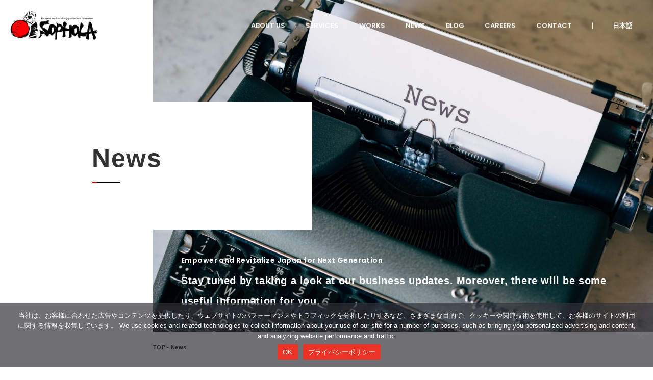

--- FILE ---
content_type: text/html; charset=UTF-8
request_url: https://sophola.jp/en/2018/09/?post_type=news
body_size: 11547
content:
	<!DOCTYPE html>
<html lang="ja">
<head>

	<meta name="viewport" content="width=device-width, initial-scale=1, maximum-scale=1, minimum-scale=1">
	<meta charset="UTF-8">


			<title>NEWS | SOPHOLA, Inc</title>
		<meta property="og:title" content="NEWS | SOPHOLA, Inc" />
			<meta property="og:description" content="SOPHOLA is a social startup company providing consulting and outsourcing services with cutting-edge global artificial intelligence and automated technology as well as B-to-B commerce service for global businesses dealing with Japanese traditional goods and local items for solving Japanese social issues---local depopulation, aging craftmanship, and spreading Japan’s appeal on the globe." />


	<meta name="keywords" content="SOPHOLA, Inc">
	<meta name="thumbnail" content="https://sophola.jp/wp/wp-content/themes/sophola/images/ogimage.jpg" />
	<meta property="og:image" content="https://sophola.jp/wp/wp-content/themes/sophola/images/ogimage.jpg">

	<meta property="og:type" content="article">

	<meta property="og:url" content="https://sophola.jp/en/news">

	<link rel="stylesheet" href="https://sophola.jp/wp/wp-content/themes/sophola/style.css?ver=20260120203515" />
	<link rel="stylesheet" href="https://sophola.jp/wp/wp-content/themes/sophola/css/animate.css" />
	<link rel="stylesheet" href="https://sophola.jp/wp/wp-content/themes/sophola/css/slick.css" />
	<link rel="stylesheet" href="https://sophola.jp/wp/wp-content/themes/sophola/css/slick-theme.css" />
	<link rel="stylesheet" href="https://use.fontawesome.com/releases/v5.3.1/css/all.css" integrity="sha384-mzrmE5qonljUremFsqc01SB46JvROS7bZs3IO2EmfFsd15uHvIt+Y8vEf7N7fWAU" crossorigin="anonymous">
	<link href="https://fonts.googleapis.com/css?family=Poppins:100,200,300,400,500,600,700,800,900" rel="stylesheet">
<meta name='robots' content='max-image-preview:large' />
	<style>img:is([sizes="auto" i], [sizes^="auto," i]) { contain-intrinsic-size: 3000px 1500px }</style>
	<link rel='dns-prefetch' href='//www.googletagmanager.com' />
<link rel="alternate" type="application/rss+xml" title="SOPHOLA株式会社｜SOPHOLA, Inc &raquo; ニュース Feed" href="https://sophola.jp/en/news/feed/" />
<script type="text/javascript">
/* <![CDATA[ */
window._wpemojiSettings = {"baseUrl":"https:\/\/s.w.org\/images\/core\/emoji\/16.0.1\/72x72\/","ext":".png","svgUrl":"https:\/\/s.w.org\/images\/core\/emoji\/16.0.1\/svg\/","svgExt":".svg","source":{"concatemoji":"https:\/\/sophola.jp\/wp\/wp-includes\/js\/wp-emoji-release.min.js?ver=6.8.3"}};
/*! This file is auto-generated */
!function(s,n){var o,i,e;function c(e){try{var t={supportTests:e,timestamp:(new Date).valueOf()};sessionStorage.setItem(o,JSON.stringify(t))}catch(e){}}function p(e,t,n){e.clearRect(0,0,e.canvas.width,e.canvas.height),e.fillText(t,0,0);var t=new Uint32Array(e.getImageData(0,0,e.canvas.width,e.canvas.height).data),a=(e.clearRect(0,0,e.canvas.width,e.canvas.height),e.fillText(n,0,0),new Uint32Array(e.getImageData(0,0,e.canvas.width,e.canvas.height).data));return t.every(function(e,t){return e===a[t]})}function u(e,t){e.clearRect(0,0,e.canvas.width,e.canvas.height),e.fillText(t,0,0);for(var n=e.getImageData(16,16,1,1),a=0;a<n.data.length;a++)if(0!==n.data[a])return!1;return!0}function f(e,t,n,a){switch(t){case"flag":return n(e,"\ud83c\udff3\ufe0f\u200d\u26a7\ufe0f","\ud83c\udff3\ufe0f\u200b\u26a7\ufe0f")?!1:!n(e,"\ud83c\udde8\ud83c\uddf6","\ud83c\udde8\u200b\ud83c\uddf6")&&!n(e,"\ud83c\udff4\udb40\udc67\udb40\udc62\udb40\udc65\udb40\udc6e\udb40\udc67\udb40\udc7f","\ud83c\udff4\u200b\udb40\udc67\u200b\udb40\udc62\u200b\udb40\udc65\u200b\udb40\udc6e\u200b\udb40\udc67\u200b\udb40\udc7f");case"emoji":return!a(e,"\ud83e\udedf")}return!1}function g(e,t,n,a){var r="undefined"!=typeof WorkerGlobalScope&&self instanceof WorkerGlobalScope?new OffscreenCanvas(300,150):s.createElement("canvas"),o=r.getContext("2d",{willReadFrequently:!0}),i=(o.textBaseline="top",o.font="600 32px Arial",{});return e.forEach(function(e){i[e]=t(o,e,n,a)}),i}function t(e){var t=s.createElement("script");t.src=e,t.defer=!0,s.head.appendChild(t)}"undefined"!=typeof Promise&&(o="wpEmojiSettingsSupports",i=["flag","emoji"],n.supports={everything:!0,everythingExceptFlag:!0},e=new Promise(function(e){s.addEventListener("DOMContentLoaded",e,{once:!0})}),new Promise(function(t){var n=function(){try{var e=JSON.parse(sessionStorage.getItem(o));if("object"==typeof e&&"number"==typeof e.timestamp&&(new Date).valueOf()<e.timestamp+604800&&"object"==typeof e.supportTests)return e.supportTests}catch(e){}return null}();if(!n){if("undefined"!=typeof Worker&&"undefined"!=typeof OffscreenCanvas&&"undefined"!=typeof URL&&URL.createObjectURL&&"undefined"!=typeof Blob)try{var e="postMessage("+g.toString()+"("+[JSON.stringify(i),f.toString(),p.toString(),u.toString()].join(",")+"));",a=new Blob([e],{type:"text/javascript"}),r=new Worker(URL.createObjectURL(a),{name:"wpTestEmojiSupports"});return void(r.onmessage=function(e){c(n=e.data),r.terminate(),t(n)})}catch(e){}c(n=g(i,f,p,u))}t(n)}).then(function(e){for(var t in e)n.supports[t]=e[t],n.supports.everything=n.supports.everything&&n.supports[t],"flag"!==t&&(n.supports.everythingExceptFlag=n.supports.everythingExceptFlag&&n.supports[t]);n.supports.everythingExceptFlag=n.supports.everythingExceptFlag&&!n.supports.flag,n.DOMReady=!1,n.readyCallback=function(){n.DOMReady=!0}}).then(function(){return e}).then(function(){var e;n.supports.everything||(n.readyCallback(),(e=n.source||{}).concatemoji?t(e.concatemoji):e.wpemoji&&e.twemoji&&(t(e.twemoji),t(e.wpemoji)))}))}((window,document),window._wpemojiSettings);
/* ]]> */
</script>
<style id='wp-emoji-styles-inline-css' type='text/css'>

	img.wp-smiley, img.emoji {
		display: inline !important;
		border: none !important;
		box-shadow: none !important;
		height: 1em !important;
		width: 1em !important;
		margin: 0 0.07em !important;
		vertical-align: -0.1em !important;
		background: none !important;
		padding: 0 !important;
	}
</style>
<link rel='stylesheet' id='wp-block-library-css' href='https://sophola.jp/wp/wp-includes/css/dist/block-library/style.min.css?ver=6.8.3' type='text/css' media='all' />
<style id='classic-theme-styles-inline-css' type='text/css'>
/*! This file is auto-generated */
.wp-block-button__link{color:#fff;background-color:#32373c;border-radius:9999px;box-shadow:none;text-decoration:none;padding:calc(.667em + 2px) calc(1.333em + 2px);font-size:1.125em}.wp-block-file__button{background:#32373c;color:#fff;text-decoration:none}
</style>
<style id='global-styles-inline-css' type='text/css'>
:root{--wp--preset--aspect-ratio--square: 1;--wp--preset--aspect-ratio--4-3: 4/3;--wp--preset--aspect-ratio--3-4: 3/4;--wp--preset--aspect-ratio--3-2: 3/2;--wp--preset--aspect-ratio--2-3: 2/3;--wp--preset--aspect-ratio--16-9: 16/9;--wp--preset--aspect-ratio--9-16: 9/16;--wp--preset--color--black: #000000;--wp--preset--color--cyan-bluish-gray: #abb8c3;--wp--preset--color--white: #ffffff;--wp--preset--color--pale-pink: #f78da7;--wp--preset--color--vivid-red: #cf2e2e;--wp--preset--color--luminous-vivid-orange: #ff6900;--wp--preset--color--luminous-vivid-amber: #fcb900;--wp--preset--color--light-green-cyan: #7bdcb5;--wp--preset--color--vivid-green-cyan: #00d084;--wp--preset--color--pale-cyan-blue: #8ed1fc;--wp--preset--color--vivid-cyan-blue: #0693e3;--wp--preset--color--vivid-purple: #9b51e0;--wp--preset--gradient--vivid-cyan-blue-to-vivid-purple: linear-gradient(135deg,rgba(6,147,227,1) 0%,rgb(155,81,224) 100%);--wp--preset--gradient--light-green-cyan-to-vivid-green-cyan: linear-gradient(135deg,rgb(122,220,180) 0%,rgb(0,208,130) 100%);--wp--preset--gradient--luminous-vivid-amber-to-luminous-vivid-orange: linear-gradient(135deg,rgba(252,185,0,1) 0%,rgba(255,105,0,1) 100%);--wp--preset--gradient--luminous-vivid-orange-to-vivid-red: linear-gradient(135deg,rgba(255,105,0,1) 0%,rgb(207,46,46) 100%);--wp--preset--gradient--very-light-gray-to-cyan-bluish-gray: linear-gradient(135deg,rgb(238,238,238) 0%,rgb(169,184,195) 100%);--wp--preset--gradient--cool-to-warm-spectrum: linear-gradient(135deg,rgb(74,234,220) 0%,rgb(151,120,209) 20%,rgb(207,42,186) 40%,rgb(238,44,130) 60%,rgb(251,105,98) 80%,rgb(254,248,76) 100%);--wp--preset--gradient--blush-light-purple: linear-gradient(135deg,rgb(255,206,236) 0%,rgb(152,150,240) 100%);--wp--preset--gradient--blush-bordeaux: linear-gradient(135deg,rgb(254,205,165) 0%,rgb(254,45,45) 50%,rgb(107,0,62) 100%);--wp--preset--gradient--luminous-dusk: linear-gradient(135deg,rgb(255,203,112) 0%,rgb(199,81,192) 50%,rgb(65,88,208) 100%);--wp--preset--gradient--pale-ocean: linear-gradient(135deg,rgb(255,245,203) 0%,rgb(182,227,212) 50%,rgb(51,167,181) 100%);--wp--preset--gradient--electric-grass: linear-gradient(135deg,rgb(202,248,128) 0%,rgb(113,206,126) 100%);--wp--preset--gradient--midnight: linear-gradient(135deg,rgb(2,3,129) 0%,rgb(40,116,252) 100%);--wp--preset--font-size--small: 13px;--wp--preset--font-size--medium: 20px;--wp--preset--font-size--large: 36px;--wp--preset--font-size--x-large: 42px;--wp--preset--spacing--20: 0.44rem;--wp--preset--spacing--30: 0.67rem;--wp--preset--spacing--40: 1rem;--wp--preset--spacing--50: 1.5rem;--wp--preset--spacing--60: 2.25rem;--wp--preset--spacing--70: 3.38rem;--wp--preset--spacing--80: 5.06rem;--wp--preset--shadow--natural: 6px 6px 9px rgba(0, 0, 0, 0.2);--wp--preset--shadow--deep: 12px 12px 50px rgba(0, 0, 0, 0.4);--wp--preset--shadow--sharp: 6px 6px 0px rgba(0, 0, 0, 0.2);--wp--preset--shadow--outlined: 6px 6px 0px -3px rgba(255, 255, 255, 1), 6px 6px rgba(0, 0, 0, 1);--wp--preset--shadow--crisp: 6px 6px 0px rgba(0, 0, 0, 1);}:where(.is-layout-flex){gap: 0.5em;}:where(.is-layout-grid){gap: 0.5em;}body .is-layout-flex{display: flex;}.is-layout-flex{flex-wrap: wrap;align-items: center;}.is-layout-flex > :is(*, div){margin: 0;}body .is-layout-grid{display: grid;}.is-layout-grid > :is(*, div){margin: 0;}:where(.wp-block-columns.is-layout-flex){gap: 2em;}:where(.wp-block-columns.is-layout-grid){gap: 2em;}:where(.wp-block-post-template.is-layout-flex){gap: 1.25em;}:where(.wp-block-post-template.is-layout-grid){gap: 1.25em;}.has-black-color{color: var(--wp--preset--color--black) !important;}.has-cyan-bluish-gray-color{color: var(--wp--preset--color--cyan-bluish-gray) !important;}.has-white-color{color: var(--wp--preset--color--white) !important;}.has-pale-pink-color{color: var(--wp--preset--color--pale-pink) !important;}.has-vivid-red-color{color: var(--wp--preset--color--vivid-red) !important;}.has-luminous-vivid-orange-color{color: var(--wp--preset--color--luminous-vivid-orange) !important;}.has-luminous-vivid-amber-color{color: var(--wp--preset--color--luminous-vivid-amber) !important;}.has-light-green-cyan-color{color: var(--wp--preset--color--light-green-cyan) !important;}.has-vivid-green-cyan-color{color: var(--wp--preset--color--vivid-green-cyan) !important;}.has-pale-cyan-blue-color{color: var(--wp--preset--color--pale-cyan-blue) !important;}.has-vivid-cyan-blue-color{color: var(--wp--preset--color--vivid-cyan-blue) !important;}.has-vivid-purple-color{color: var(--wp--preset--color--vivid-purple) !important;}.has-black-background-color{background-color: var(--wp--preset--color--black) !important;}.has-cyan-bluish-gray-background-color{background-color: var(--wp--preset--color--cyan-bluish-gray) !important;}.has-white-background-color{background-color: var(--wp--preset--color--white) !important;}.has-pale-pink-background-color{background-color: var(--wp--preset--color--pale-pink) !important;}.has-vivid-red-background-color{background-color: var(--wp--preset--color--vivid-red) !important;}.has-luminous-vivid-orange-background-color{background-color: var(--wp--preset--color--luminous-vivid-orange) !important;}.has-luminous-vivid-amber-background-color{background-color: var(--wp--preset--color--luminous-vivid-amber) !important;}.has-light-green-cyan-background-color{background-color: var(--wp--preset--color--light-green-cyan) !important;}.has-vivid-green-cyan-background-color{background-color: var(--wp--preset--color--vivid-green-cyan) !important;}.has-pale-cyan-blue-background-color{background-color: var(--wp--preset--color--pale-cyan-blue) !important;}.has-vivid-cyan-blue-background-color{background-color: var(--wp--preset--color--vivid-cyan-blue) !important;}.has-vivid-purple-background-color{background-color: var(--wp--preset--color--vivid-purple) !important;}.has-black-border-color{border-color: var(--wp--preset--color--black) !important;}.has-cyan-bluish-gray-border-color{border-color: var(--wp--preset--color--cyan-bluish-gray) !important;}.has-white-border-color{border-color: var(--wp--preset--color--white) !important;}.has-pale-pink-border-color{border-color: var(--wp--preset--color--pale-pink) !important;}.has-vivid-red-border-color{border-color: var(--wp--preset--color--vivid-red) !important;}.has-luminous-vivid-orange-border-color{border-color: var(--wp--preset--color--luminous-vivid-orange) !important;}.has-luminous-vivid-amber-border-color{border-color: var(--wp--preset--color--luminous-vivid-amber) !important;}.has-light-green-cyan-border-color{border-color: var(--wp--preset--color--light-green-cyan) !important;}.has-vivid-green-cyan-border-color{border-color: var(--wp--preset--color--vivid-green-cyan) !important;}.has-pale-cyan-blue-border-color{border-color: var(--wp--preset--color--pale-cyan-blue) !important;}.has-vivid-cyan-blue-border-color{border-color: var(--wp--preset--color--vivid-cyan-blue) !important;}.has-vivid-purple-border-color{border-color: var(--wp--preset--color--vivid-purple) !important;}.has-vivid-cyan-blue-to-vivid-purple-gradient-background{background: var(--wp--preset--gradient--vivid-cyan-blue-to-vivid-purple) !important;}.has-light-green-cyan-to-vivid-green-cyan-gradient-background{background: var(--wp--preset--gradient--light-green-cyan-to-vivid-green-cyan) !important;}.has-luminous-vivid-amber-to-luminous-vivid-orange-gradient-background{background: var(--wp--preset--gradient--luminous-vivid-amber-to-luminous-vivid-orange) !important;}.has-luminous-vivid-orange-to-vivid-red-gradient-background{background: var(--wp--preset--gradient--luminous-vivid-orange-to-vivid-red) !important;}.has-very-light-gray-to-cyan-bluish-gray-gradient-background{background: var(--wp--preset--gradient--very-light-gray-to-cyan-bluish-gray) !important;}.has-cool-to-warm-spectrum-gradient-background{background: var(--wp--preset--gradient--cool-to-warm-spectrum) !important;}.has-blush-light-purple-gradient-background{background: var(--wp--preset--gradient--blush-light-purple) !important;}.has-blush-bordeaux-gradient-background{background: var(--wp--preset--gradient--blush-bordeaux) !important;}.has-luminous-dusk-gradient-background{background: var(--wp--preset--gradient--luminous-dusk) !important;}.has-pale-ocean-gradient-background{background: var(--wp--preset--gradient--pale-ocean) !important;}.has-electric-grass-gradient-background{background: var(--wp--preset--gradient--electric-grass) !important;}.has-midnight-gradient-background{background: var(--wp--preset--gradient--midnight) !important;}.has-small-font-size{font-size: var(--wp--preset--font-size--small) !important;}.has-medium-font-size{font-size: var(--wp--preset--font-size--medium) !important;}.has-large-font-size{font-size: var(--wp--preset--font-size--large) !important;}.has-x-large-font-size{font-size: var(--wp--preset--font-size--x-large) !important;}
:where(.wp-block-post-template.is-layout-flex){gap: 1.25em;}:where(.wp-block-post-template.is-layout-grid){gap: 1.25em;}
:where(.wp-block-columns.is-layout-flex){gap: 2em;}:where(.wp-block-columns.is-layout-grid){gap: 2em;}
:root :where(.wp-block-pullquote){font-size: 1.5em;line-height: 1.6;}
</style>
<link rel='stylesheet' id='bogo-css' href='https://sophola.jp/wp/wp-content/plugins/bogo/includes/css/style.css?ver=3.8.2' type='text/css' media='all' />
<link rel='stylesheet' id='contact-form-7-css' href='https://sophola.jp/wp/wp-content/plugins/contact-form-7/includes/css/styles.css?ver=6.1.4' type='text/css' media='all' />
<link rel='stylesheet' id='cookie-notice-front-css' href='https://sophola.jp/wp/wp-content/plugins/cookie-notice/css/front.min.css?ver=2.5.7' type='text/css' media='all' />
<style id='akismet-widget-style-inline-css' type='text/css'>

			.a-stats {
				--akismet-color-mid-green: #357b49;
				--akismet-color-white: #fff;
				--akismet-color-light-grey: #f6f7f7;

				max-width: 350px;
				width: auto;
			}

			.a-stats * {
				all: unset;
				box-sizing: border-box;
			}

			.a-stats strong {
				font-weight: 600;
			}

			.a-stats a.a-stats__link,
			.a-stats a.a-stats__link:visited,
			.a-stats a.a-stats__link:active {
				background: var(--akismet-color-mid-green);
				border: none;
				box-shadow: none;
				border-radius: 8px;
				color: var(--akismet-color-white);
				cursor: pointer;
				display: block;
				font-family: -apple-system, BlinkMacSystemFont, 'Segoe UI', 'Roboto', 'Oxygen-Sans', 'Ubuntu', 'Cantarell', 'Helvetica Neue', sans-serif;
				font-weight: 500;
				padding: 12px;
				text-align: center;
				text-decoration: none;
				transition: all 0.2s ease;
			}

			/* Extra specificity to deal with TwentyTwentyOne focus style */
			.widget .a-stats a.a-stats__link:focus {
				background: var(--akismet-color-mid-green);
				color: var(--akismet-color-white);
				text-decoration: none;
			}

			.a-stats a.a-stats__link:hover {
				filter: brightness(110%);
				box-shadow: 0 4px 12px rgba(0, 0, 0, 0.06), 0 0 2px rgba(0, 0, 0, 0.16);
			}

			.a-stats .count {
				color: var(--akismet-color-white);
				display: block;
				font-size: 1.5em;
				line-height: 1.4;
				padding: 0 13px;
				white-space: nowrap;
			}
		
</style>
<link rel='stylesheet' id='wp-pagenavi-css' href='https://sophola.jp/wp/wp-content/plugins/wp-pagenavi/pagenavi-css.css?ver=2.70' type='text/css' media='all' />
<script type="text/javascript" id="cookie-notice-front-js-before">
/* <![CDATA[ */
var cnArgs = {"ajaxUrl":"https:\/\/sophola.jp\/wp\/wp-admin\/admin-ajax.php","nonce":"7e29986a0e","hideEffect":"fade","position":"bottom","onScroll":false,"onScrollOffset":100,"onClick":false,"cookieName":"cookie_notice_accepted","cookieTime":2147483647,"cookieTimeRejected":2147483647,"globalCookie":false,"redirection":false,"cache":false,"revokeCookies":false,"revokeCookiesOpt":"automatic"};
/* ]]> */
</script>
<script type="text/javascript" src="https://sophola.jp/wp/wp-content/plugins/cookie-notice/js/front.min.js?ver=2.5.7" id="cookie-notice-front-js"></script>
<link rel="https://api.w.org/" href="https://sophola.jp/en/wp-json/" /><link rel="EditURI" type="application/rsd+xml" title="RSD" href="https://sophola.jp/wp/xmlrpc.php?rsd" />
<meta name="generator" content="WordPress 6.8.3" />
<link rel="alternate" hreflang="ja" href="https://sophola.jp/2018/09/?post_type=news" />
<link rel="alternate" hreflang="en-US" href="https://sophola.jp/en/2018/09/?post_type=news" />
<meta name="generator" content="Site Kit by Google 1.156.0" />    
    <script type="text/javascript">
        var ajaxurl = 'https://sophola.jp/wp/wp-admin/admin-ajax.php';
    </script>
<style type="text/css">.recentcomments a{display:inline !important;padding:0 !important;margin:0 !important;}</style>
<!-- Google Tag Manager snippet added by Site Kit -->
<script type="text/javascript">
/* <![CDATA[ */

			( function( w, d, s, l, i ) {
				w[l] = w[l] || [];
				w[l].push( {'gtm.start': new Date().getTime(), event: 'gtm.js'} );
				var f = d.getElementsByTagName( s )[0],
					j = d.createElement( s ), dl = l != 'dataLayer' ? '&l=' + l : '';
				j.async = true;
				j.src = 'https://www.googletagmanager.com/gtm.js?id=' + i + dl;
				f.parentNode.insertBefore( j, f );
			} )( window, document, 'script', 'dataLayer', 'GTM-MXZDBV7' );
			
/* ]]> */
</script>

<!-- End Google Tag Manager snippet added by Site Kit -->
<link rel="icon" href="https://sophola.jp/wp/wp-content/uploads/2018/10/cropped-favicon-32x32.png" sizes="32x32" />
<link rel="icon" href="https://sophola.jp/wp/wp-content/uploads/2018/10/cropped-favicon-192x192.png" sizes="192x192" />
<link rel="apple-touch-icon" href="https://sophola.jp/wp/wp-content/uploads/2018/10/cropped-favicon-180x180.png" />
<meta name="msapplication-TileImage" content="https://sophola.jp/wp/wp-content/uploads/2018/10/cropped-favicon-270x270.png" />

	<!-- Global site tag (gtag.js) - Google Analytics -->
	<script async src="https://www.googletagmanager.com/gtag/js?id=UA-127836528-1"></script>
	<script>
	  window.dataLayer = window.dataLayer || [];
	  function gtag(){dataLayer.push(arguments);}
	  gtag('js', new Date());

	  gtag('config', 'UA-127836528-1');
	</script>
</head>

<body class="archive date post-type-archive post-type-archive-news wp-theme-sophola en-US cookies-not-set">

	<div id="wrap">
		<header>
			<div id="header">
				<div id="header-wrap">
					<a class="menu-trigger" href="javascript:void(0);">
						<span></span>
						<span></span>
						<span></span>
					</a>
					<div class="menu menuOff">
						<div class="menu-wrap">
							<ul class="main-nav">
								<li><a href="https://sophola.jp/en/about/">ABOUT US</a></li>
								<li><a href="https://sophola.jp/en/services/">SERVICES</a></li>
								<li><a href="https://sophola.jp/en/works/">WORKS</a></li>
								<li><a href="https://sophola.jp/en/news/">NEWS</a></li>
								<li><a href="https://sophola.jp/en/blog/">BLOG</a></li>
								<li><a href="https://sophola.jp/en/careers/">CAREERS</a></li>
								<li><a href="https://sophola.jp/en/contact/">CONTACT</a></li>
								<li class="sp"><a href="https://sophola.jp/en/privacy-policy/">PRIVACY POLICY</a></li>
							</ul>
							<ul class="bogo-language-switcher list-view"><li class="en-US en current first"><span class="bogoflags bogoflags-us"></span> <span class="bogo-language-name"><a rel="alternate" hreflang="en-US" href="https://sophola.jp/en/2018/09/?post_type=news" title="English" class="current" aria-current="page">English</a></span></li>
<li class="ja last"><span class="bogoflags bogoflags-jp"></span> <span class="bogo-language-name"><a rel="alternate" hreflang="ja" href="https://sophola.jp/2018/09/?post_type=news" title="日本語">日本語</a></span></li>
</ul>						</div>
					</div>
					<h1 class="header-logo"><a href="https://sophola.jp/en/"><img src="https://sophola.jp/wp/wp-content/themes/sophola/images/logo-sophola.png" alt="SOPHOLA株式会社"></a></h1>
				</div>
			</div><!-- end of #header -->
		</header>

		<article>
			<div id="main-contents">



				<section id="mv">
					<div class="section-wrap">
						<div class="mv-wrap">
							<div class="mv-title-wrap">
								<h1 class="mv-title">News <span>&nbsp;</span></h1>
							</div>
							<div class="mv-img-wrap" style="background-image: url(https://sophola.jp/wp/wp-content/uploads/2021/06/news-default-mv-scaled.jpeg);">
                                <div class="mv-description">
								<h3>Empower and Revitalize Japan for Next Generation</h3>
                                <h2>Stay tuned by taking a look at our business updates. Moreover, there will be some useful information for you.</h2>
                                </div>
							</div>
						</div>
						<div class="breadcrumb"><a href="https://sophola.jp/en/">TOP</a> - News</div>
					</div>
				</section>

				<section id="news">
					<div class="section-wrap">
						<ul class="news-list">
														<div class="pagenavi">
																	</div>
						</ul>
						<div class="sidebar">
    <aside class="sidebar-aside">
        <h3 class="sidebar-title">Categories</h3>
                <ul class="sidebar-list">
            <li><a href="https://sophola.jp/en/news_cat/news/">News</a></li>
            <li><a href="https://sophola.jp/en/news_cat/press-release/">Press Release</a></li>
            <li><a href="https://sophola.jp/en/news_cat/media/">Media</a></li>
            <li><a href="https://sophola.jp/en/news_cat/update-new-feature/">Update/New feature</a></li>
            <li><a href="https://sophola.jp/en/news_cat/partner-interview/">Partner Interview</a></li>
        </ul>
            </aside>
    <aside class="sidebar-aside">
        <h3 class="sidebar-title">Archives</h3>
        <ul class="sidebar-list">
                            <li class="sidebar-list-wrap">
                <h4 class="sidebar-toggle">2025年</h4>
                <ul class="sidebar-list-child">
                                <li>
                    <a href="https://sophola.jp/en/2025/12/?post_type=news">
                        12月
                        <!-- (2) -->
                    </a>
                </li>
                                                <li>
                    <a href="https://sophola.jp/en/2025/11/?post_type=news">
                        11月
                        <!-- (2) -->
                    </a>
                </li>
                                                <li>
                    <a href="https://sophola.jp/en/2025/08/?post_type=news">
                        8月
                        <!-- (2) -->
                    </a>
                </li>
                                                <li>
                    <a href="https://sophola.jp/en/2025/07/?post_type=news">
                        7月
                        <!-- (4) -->
                    </a>
                </li>
                                                <li>
                    <a href="https://sophola.jp/en/2025/06/?post_type=news">
                        6月
                        <!-- (3) -->
                    </a>
                </li>
                                                <li>
                    <a href="https://sophola.jp/en/2025/05/?post_type=news">
                        5月
                        <!-- (2) -->
                    </a>
                </li>
                                                <li>
                    <a href="https://sophola.jp/en/2025/04/?post_type=news">
                        4月
                        <!-- (2) -->
                    </a>
                </li>
                                                <li>
                    <a href="https://sophola.jp/en/2025/03/?post_type=news">
                        3月
                        <!-- (2) -->
                    </a>
                </li>
                                                <li>
                    <a href="https://sophola.jp/en/2025/02/?post_type=news">
                        2月
                        <!-- (2) -->
                    </a>
                </li>
                                                <li>
                    <a href="https://sophola.jp/en/2025/01/?post_type=news">
                        1月
                        <!-- (2) -->
                    </a>
                </li>
                                                </ul></li>
                                <li class="sidebar-list-wrap">
                <h4 class="sidebar-toggle">2024年</h4>
                <ul class="sidebar-list-child">
                                <li>
                    <a href="https://sophola.jp/en/2024/11/?post_type=news">
                        11月
                        <!-- (3) -->
                    </a>
                </li>
                                                <li>
                    <a href="https://sophola.jp/en/2024/08/?post_type=news">
                        8月
                        <!-- (4) -->
                    </a>
                </li>
                                                <li>
                    <a href="https://sophola.jp/en/2024/07/?post_type=news">
                        7月
                        <!-- (2) -->
                    </a>
                </li>
                                                <li>
                    <a href="https://sophola.jp/en/2024/04/?post_type=news">
                        4月
                        <!-- (4) -->
                    </a>
                </li>
                                                <li>
                    <a href="https://sophola.jp/en/2024/03/?post_type=news">
                        3月
                        <!-- (3) -->
                    </a>
                </li>
                                                <li>
                    <a href="https://sophola.jp/en/2024/01/?post_type=news">
                        1月
                        <!-- (2) -->
                    </a>
                </li>
                                                </ul></li>
                                <li class="sidebar-list-wrap">
                <h4 class="sidebar-toggle">2023年</h4>
                <ul class="sidebar-list-child">
                                <li>
                    <a href="https://sophola.jp/en/2023/12/?post_type=news">
                        12月
                        <!-- (4) -->
                    </a>
                </li>
                                                <li>
                    <a href="https://sophola.jp/en/2023/11/?post_type=news">
                        11月
                        <!-- (4) -->
                    </a>
                </li>
                                                <li>
                    <a href="https://sophola.jp/en/2023/10/?post_type=news">
                        10月
                        <!-- (4) -->
                    </a>
                </li>
                                                <li>
                    <a href="https://sophola.jp/en/2023/09/?post_type=news">
                        9月
                        <!-- (2) -->
                    </a>
                </li>
                                                <li>
                    <a href="https://sophola.jp/en/2023/08/?post_type=news">
                        8月
                        <!-- (2) -->
                    </a>
                </li>
                                                <li>
                    <a href="https://sophola.jp/en/2023/07/?post_type=news">
                        7月
                        <!-- (4) -->
                    </a>
                </li>
                                                <li>
                    <a href="https://sophola.jp/en/2023/05/?post_type=news">
                        5月
                        <!-- (3) -->
                    </a>
                </li>
                                                <li>
                    <a href="https://sophola.jp/en/2023/04/?post_type=news">
                        4月
                        <!-- (2) -->
                    </a>
                </li>
                                                <li>
                    <a href="https://sophola.jp/en/2023/03/?post_type=news">
                        3月
                        <!-- (4) -->
                    </a>
                </li>
                                                <li>
                    <a href="https://sophola.jp/en/2023/02/?post_type=news">
                        2月
                        <!-- (4) -->
                    </a>
                </li>
                                                <li>
                    <a href="https://sophola.jp/en/2023/01/?post_type=news">
                        1月
                        <!-- (2) -->
                    </a>
                </li>
                                                </ul></li>
                                <li class="sidebar-list-wrap">
                <h4 class="sidebar-toggle">2022年</h4>
                <ul class="sidebar-list-child">
                                <li>
                    <a href="https://sophola.jp/en/2022/12/?post_type=news">
                        12月
                        <!-- (8) -->
                    </a>
                </li>
                                                <li>
                    <a href="https://sophola.jp/en/2022/11/?post_type=news">
                        11月
                        <!-- (6) -->
                    </a>
                </li>
                                                <li>
                    <a href="https://sophola.jp/en/2022/10/?post_type=news">
                        10月
                        <!-- (7) -->
                    </a>
                </li>
                                                <li>
                    <a href="https://sophola.jp/en/2022/09/?post_type=news">
                        9月
                        <!-- (8) -->
                    </a>
                </li>
                                                <li>
                    <a href="https://sophola.jp/en/2022/08/?post_type=news">
                        8月
                        <!-- (4) -->
                    </a>
                </li>
                                                <li>
                    <a href="https://sophola.jp/en/2022/07/?post_type=news">
                        7月
                        <!-- (3) -->
                    </a>
                </li>
                                                <li>
                    <a href="https://sophola.jp/en/2022/06/?post_type=news">
                        6月
                        <!-- (1) -->
                    </a>
                </li>
                                                <li>
                    <a href="https://sophola.jp/en/2022/05/?post_type=news">
                        5月
                        <!-- (4) -->
                    </a>
                </li>
                                                <li>
                    <a href="https://sophola.jp/en/2022/04/?post_type=news">
                        4月
                        <!-- (6) -->
                    </a>
                </li>
                                                <li>
                    <a href="https://sophola.jp/en/2022/03/?post_type=news">
                        3月
                        <!-- (6) -->
                    </a>
                </li>
                                                <li>
                    <a href="https://sophola.jp/en/2022/02/?post_type=news">
                        2月
                        <!-- (3) -->
                    </a>
                </li>
                                                </ul></li>
                                <li class="sidebar-list-wrap">
                <h4 class="sidebar-toggle">2021年</h4>
                <ul class="sidebar-list-child">
                                <li>
                    <a href="https://sophola.jp/en/2021/12/?post_type=news">
                        12月
                        <!-- (2) -->
                    </a>
                </li>
                                                <li>
                    <a href="https://sophola.jp/en/2021/11/?post_type=news">
                        11月
                        <!-- (2) -->
                    </a>
                </li>
                                                <li>
                    <a href="https://sophola.jp/en/2021/09/?post_type=news">
                        9月
                        <!-- (1) -->
                    </a>
                </li>
                                                <li>
                    <a href="https://sophola.jp/en/2021/08/?post_type=news">
                        8月
                        <!-- (1) -->
                    </a>
                </li>
                                                <li>
                    <a href="https://sophola.jp/en/2021/07/?post_type=news">
                        7月
                        <!-- (1) -->
                    </a>
                </li>
                                                <li>
                    <a href="https://sophola.jp/en/2021/06/?post_type=news">
                        6月
                        <!-- (2) -->
                    </a>
                </li>
                                                <li>
                    <a href="https://sophola.jp/en/2021/03/?post_type=news">
                        3月
                        <!-- (2) -->
                    </a>
                </li>
                                                </ul></li>
                                <li class="sidebar-list-wrap">
                <h4 class="sidebar-toggle">2020年</h4>
                <ul class="sidebar-list-child">
                                <li>
                    <a href="https://sophola.jp/en/2020/12/?post_type=news">
                        12月
                        <!-- (1) -->
                    </a>
                </li>
                                                <li>
                    <a href="https://sophola.jp/en/2020/11/?post_type=news">
                        11月
                        <!-- (1) -->
                    </a>
                </li>
                                                <li>
                    <a href="https://sophola.jp/en/2020/10/?post_type=news">
                        10月
                        <!-- (1) -->
                    </a>
                </li>
                                                <li>
                    <a href="https://sophola.jp/en/2020/09/?post_type=news">
                        9月
                        <!-- (1) -->
                    </a>
                </li>
                                                <li>
                    <a href="https://sophola.jp/en/2020/05/?post_type=news">
                        5月
                        <!-- (2) -->
                    </a>
                </li>
                                                <li>
                    <a href="https://sophola.jp/en/2020/04/?post_type=news">
                        4月
                        <!-- (2) -->
                    </a>
                </li>
                                                <li>
                    <a href="https://sophola.jp/en/2020/01/?post_type=news">
                        1月
                        <!-- (1) -->
                    </a>
                </li>
                                                </ul></li>
                                <li class="sidebar-list-wrap">
                <h4 class="sidebar-toggle">2019年</h4>
                <ul class="sidebar-list-child">
                                <li>
                    <a href="https://sophola.jp/en/2019/10/?post_type=news">
                        10月
                        <!-- (1) -->
                    </a>
                </li>
                                                <li>
                    <a href="https://sophola.jp/en/2019/09/?post_type=news">
                        9月
                        <!-- (4) -->
                    </a>
                </li>
                                                <li>
                    <a href="https://sophola.jp/en/2019/07/?post_type=news">
                        7月
                        <!-- (1) -->
                    </a>
                </li>
                                                <li>
                    <a href="https://sophola.jp/en/2019/04/?post_type=news">
                        4月
                        <!-- (2) -->
                    </a>
                </li>
                                                <li>
                    <a href="https://sophola.jp/en/2019/03/?post_type=news">
                        3月
                        <!-- (1) -->
                    </a>
                </li>
                                                </ul></li>
                                <li class="sidebar-list-wrap">
                <h4 class="sidebar-toggle">2018年</h4>
                <ul class="sidebar-list-child">
                                <li>
                    <a href="https://sophola.jp/en/2018/12/?post_type=news">
                        12月
                        <!-- (1) -->
                    </a>
                </li>
                                                <li>
                    <a href="https://sophola.jp/en/2018/09/?post_type=news">
                        9月
                        <!-- (1) -->
                    </a>
                </li>
                                                </ul>
                </li>
            </ul>
    </aside>
</div>


					</div>
				</section>






			</div><!-- end of #main-contents -->

			</article>

		<footer>
			<div id="footer">
				<div class="footer-logo">
					<a href="https://sophola.jp/en/"><img src="https://sophola.jp/wp/wp-content/themes/sophola/images/logo-sophola.png" alt="SOPHOLA"></a>
                    <div class="footer-ad">				
                    <a class="google-ad" href="https://www.google.com/partners/agency?id=8643090938" target="_blank"><img src="https://www.gstatic.com/partners/badge/images/2022/PartnerBadgeClickable.svg" alt="google-partners"></a>
                    <!-- Add the code snippet above to the sites listed to display your badge:
                        https://sophola.jp/
                        https://adscale.jp/ -->
                    <img class="amazon-ad-img" src="https://sophola.jp/wp/wp-content/uploads/2022/03/amazon_ads_logo.png" alt="amazon-ads">
                    </div>   
				</div>
				<nav class="footer-nav">
					<div class="left">
						<ul>
							<li><a href="https://sophola.jp/en/">TOP</a></li>
							<li><a href="https://sophola.jp/en/about/">ABOUT US</a></li>
							<li><a href="https://sophola.jp/en/services/">SERVICES</a></li>
							<li><a href="https://sophola.jp/en/works/">WORKS</a></li>
							<li><a href="https://sophola.jp/en/blog/">BLOG</a></li>
							<li><a href="https://sophola.jp/en/careers/">CAREERS</a></li>
							<li><a href="https://sophola.jp/en/contact/">CONTACT</a></li>
							<li><a href="https://sophola.jp/en/privacy-policy/">PRIVACY POLICY</a></li>
						</ul>
						<div class="copyright">Copyright &copy; SOPHOLA inc. All Rights Reserved.</div>
					</div>
					<ul class="right">
						<li><a href="https://www.facebook.com/sophola.inc/" target="_blank"><i class="fab fa-facebook-f"></i></a></li>
						<li><a href="https://www.linkedin.com/company/sophola-inc/" target="_blank"><i class="fab fa-linkedin-in"></i></a></li>
					</ul>
				</nav>
			</div>
		</footer>

	</div><!-- End of #wrap -->

<script type="speculationrules">
{"prefetch":[{"source":"document","where":{"and":[{"href_matches":"\/en\/*"},{"not":{"href_matches":["\/wp\/wp-*.php","\/wp\/wp-admin\/*","\/wp\/wp-content\/uploads\/*","\/wp\/wp-content\/*","\/wp\/wp-content\/plugins\/*","\/wp\/wp-content\/themes\/sophola\/*","\/en\/*\\?(.+)"]}},{"not":{"selector_matches":"a[rel~=\"nofollow\"]"}},{"not":{"selector_matches":".no-prefetch, .no-prefetch a"}}]},"eagerness":"conservative"}]}
</script>
		<!-- Google Tag Manager (noscript) snippet added by Site Kit -->
		<noscript>
			<iframe src="https://www.googletagmanager.com/ns.html?id=GTM-MXZDBV7" height="0" width="0" style="display:none;visibility:hidden"></iframe>
		</noscript>
		<!-- End Google Tag Manager (noscript) snippet added by Site Kit -->
		<script type="text/javascript" src="https://sophola.jp/wp/wp-includes/js/dist/hooks.min.js?ver=4d63a3d491d11ffd8ac6" id="wp-hooks-js"></script>
<script type="text/javascript" src="https://sophola.jp/wp/wp-includes/js/dist/i18n.min.js?ver=5e580eb46a90c2b997e6" id="wp-i18n-js"></script>
<script type="text/javascript" id="wp-i18n-js-after">
/* <![CDATA[ */
wp.i18n.setLocaleData( { 'text direction\u0004ltr': [ 'ltr' ] } );
/* ]]> */
</script>
<script type="text/javascript" src="https://sophola.jp/wp/wp-content/plugins/contact-form-7/includes/swv/js/index.js?ver=6.1.4" id="swv-js"></script>
<script type="text/javascript" id="contact-form-7-js-before">
/* <![CDATA[ */
var wpcf7 = {
    "api": {
        "root": "https:\/\/sophola.jp\/en\/wp-json\/",
        "namespace": "contact-form-7\/v1"
    }
};
/* ]]> */
</script>
<script type="text/javascript" src="https://sophola.jp/wp/wp-content/plugins/contact-form-7/includes/js/index.js?ver=6.1.4" id="contact-form-7-js"></script>

		<!-- Cookie Notice plugin v2.5.7 by Hu-manity.co https://hu-manity.co/ -->
		<div id="cookie-notice" role="dialog" class="cookie-notice-hidden cookie-revoke-hidden cn-position-bottom" aria-label="Cookie Notice" style="background-color: rgba(50,50,58,0.7);"><div class="cookie-notice-container" style="color: #fff"><span id="cn-notice-text" class="cn-text-container">当社は、お客様に合わせた広告やコンテンツを提供したり、ウェブサイトのパフォーマンスやトラフィックを分析したりするなど、さまざまな目的で、クッキーや関連技術を使用して、お客様のサイトの利用に関する情報を収集しています。


We use cookies and related technologies to collect information about your use of our site for a number of purposes, such as bringing you personalized advertising and content, and analyzing website performance and traffic. </span><span id="cn-notice-buttons" class="cn-buttons-container"><button id="cn-accept-cookie" data-cookie-set="accept" class="cn-set-cookie cn-button" aria-label="OK" style="background-color: #ea3325">OK</button><button data-link-url="https://sophola.jp/privacy-policy/" data-link-target="_blank" id="cn-more-info" class="cn-more-info cn-button" aria-label="プライバシーポリシー" style="background-color: #ea3325">プライバシーポリシー</button></span><span id="cn-close-notice" data-cookie-set="accept" class="cn-close-icon" title="いいえ"></span></div>
			
		</div>
		<!-- / Cookie Notice plugin -->
<script src="https://sophola.jp/wp/wp-content/themes/sophola/js/jquery-3.1.1.min.js"></script>
<script src="https://sophola.jp/wp/wp-content/themes/sophola/js/jquery.easing.1.3.js"></script>
<script src="https://sophola.jp/wp/wp-content/themes/sophola/js/wow.min.js"></script>
<script src="https://sophola.jp/wp/wp-content/themes/sophola/js/slick.min.js"></script>
<script src="https://sophola.jp/wp/wp-content/themes/sophola/js/jquery.easytabs.min.js"></script>
<script src="https://sophola.jp/wp/wp-content/themes/sophola/js/jquery.hashchange.min.js"></script>


<script>
	new WOW().init();
</script>
<script>
$(function(){
	$(".btn-more").on("click", function() {
		$(this).prev().slideToggle(500);
		$(this).toggleClass('opened');
	});
});
</script>
<script>
$(function() {
  $('a[href*="#"]:not([href="#"])').click(function() {
	if (location.pathname.replace(/^\//,'') == this.pathname.replace(/^\//,'') && location.hostname == this.hostname) {
	  var target = $(this.hash);
	  target = target.length ? target : $('[name=' + this.hash.slice(1) +']');
	  var targettop = target.offset().top;
	  if (target.length) {
		$('html, body').animate({
		  scrollTop: targettop
		}, 1000);
		return false;
	  }
	}
  });


  	$('.sidebar-list a').each(function(){
		let _title = $(this).attr('title');
		$(this).text(_title);
	});
  });
</script>
<script type="text/javascript">
$(function(){
	$('#slide-pc').slick({
		slidesToShow: 1,
		infinite: true,
		dots: true,
		fade: true,
		arrows: false,
		speed: 2000,
		pauseOnHover: false,
		autoplay: true,
		autoplaySpeed: 4000,
	});
});
</script>
<script type="text/javascript">
$(function(){
	$('#slide-sp').slick({
		slidesToShow: 1,
		infinite: true,
		dots: true,
		fade: true,
		arrows: false,
		speed: 2000,
		pauseOnHover: false,
		autoplay: true,
		autoplaySpeed: 4000,
	});
});
</script>
<script>
$(function(){
	$(window).on('scroll', function(){
		var $body = $('body');
		var scr_count = $(document).scrollTop();
		if(scr_count > 79){
			$body.addClass('moved');
		}else{
			$body.removeClass('moved');
		}
	}).scroll();
})
</script>
<script>
$(function () {
	var $body = $('body');
	$('.menu-trigger').on('click', function () {
		$body.toggleClass('opened');
		$body.removeClass('open-about');
	});
	$('.about-trigger').on('click', function () {
		$body.addClass('open-about');
	});
	$('.close-about').on('click', function () {
		$body.removeClass('open-about');
	});
    $('.search-trigger').on('click', function () {
        $body.addClass('s-opened');
    });
    $('.search-close').on('click', function () {
        $body.removeClass('s-opened');
    });
});
</script>

<script>
$(window).scroll(function() {
	$('#header-wrap').css('left', '-'+ $(this).scrollLeft() + "px");
});
</script>
<script>
var w = 0;
$(window).on('load', function(){
	w = $( window ).width();
	var viewportHeight = window.innerHeight;
	$('#slides .section-wrap').css({ height: viewportHeight });
});
$(window).on('resize', function(){
	if( w != $( window ).width() ){
		var viewportHeight = window.innerHeight;
		$('#slides .section-wrap').css({ height: viewportHeight });
		w = $( window ).width();
		delete w;
	}
});
</script>


<script>

const scriptEl = document.createElement('script');
const headEl   = document.querySelector('head');

scriptEl.src = "https://www.youtube.com/iframe_api";
headEl.appendChild(scriptEl);

function onYouTubeIframeAPIReady() {
	const player = new YT.Player('video', {
		videoId: 'gS3mS9mW-BY',
		width: '1960',
		height: '1080',
		wmode: 'transparent',
		playerVars: {
			'playsinline': 1,
			'rel': 0,
			'disablekb': 1,
			'loop': 1,
			'playlist': 'gS3mS9mW-BY',
			'controls': 0,
			'showinfo': 0,
			'modestbranding': 1,
		},
		events: {
			'onReady': onPlayerReady,
			'onStateChange': function(e){
				if(e.data === YT.PlayerState.PLAYING){
					$('.kv-txt').addClass('fadeIn animated');
				}
            }
		}
	});
}
function onPlayerReady(event) {
	const player = event.target;
	player.mute();
	player.playVideo();
}
</script>

<script>
    $(document).ready(function () {
        $('.sidebar-toggle').each(function(){
            let _child = $(this).next('.sidebar-list-child');
            $(this).click(function(){
                $(this).toggleClass('is-active');
                _child.slideToggle();
            });
        });
    });
</script>
</body>
</html>



--- FILE ---
content_type: text/css
request_url: https://sophola.jp/wp/wp-content/themes/sophola/style.css?ver=20260120203515
body_size: 21640
content:
@charset "UTF-8";
/*
Theme Name: Theme of SOPHOLA
Description: Theme of SOPHOLA
Author: SOPHOLA inc.
*/
/* RESET */
html, body, div, span, applet, object, iframe, h1, h2, h3, h4, h5, h6, p, blockquote, pre, a, abbr, acronym, address, big, cite, code, del, dfn, em, img, ins, kbd, q, s, samp, small, strike, strong, sub, sup, tt, var, b, u, i, center, fieldset, form, label, legend, table, caption, tbody, tfoot, thead, tr, th, td, article, aside, canvas, details, embed, figure, figcaption, footer, header, hgroup, menu, nav, output, ruby, section, summary, time, mark, audio, video {
  margin: 0;
  padding: 0;
  border: 0;
  font-size: 100%;
  font: inherit;
  vertical-align: baseline;
}

dl, dt, dd, ol, ul, li {
  margin: 0;
  padding: 0;
  border: 0;
  font-size: 100%;
  font: inherit;
  vertical-align: top;
}

article, aside, details, figcaption, figure, footer, header, hgroup, menu, nav, section {
  display: block;
}

body {
  line-height: 1;
}

ol, ul {
  list-style: none;
}

blockquote, q {
  quotes: none;
}

blockquote:before, blockquote:after, q:before, q:after {
  content: '';
  content: none;
}

table {
  border-collapse: collapse;
  border-spacing: 0;
}

*:focus {
  outline: 0;
}

/* padding,border内側設定 */
* {
  -webkit-box-sizing: border-box;
  -o-box-sizing: border-box;
  -ms-box-sizing: border-box;
  box-sizing: border-box;
}

/* HTML5 */
article, aside, figure, figcaption, footer, header, nav, section {
  display: block;
}

/*------------------------------------------------------------
	BASE
------------------------------------------------------------*/
html, body {
  margin: 0px;
  padding: 0px;
  height: 100%;
  width: 100%;
  -webkit-text-size-adjust: none;
}

.alignleft {
  float: left;
  margin: 0 2% 2% 0;
}

.alignright {
  float: right;
  margin: 0 0 2% 2%;
}

.aligncenter {
  clear: both;
  display: block;
  margin: 2% auto 2%;
}

/* clearfix */
.clearfix:after {
  visibility: hidden;
  display: block;
  font-size: 0;
  content: "";
  clear: both;
  height: 0;
}

/* clearfix for ie7 */
.clearfix {
  display: inline-block;
}

.clearfix {
  display: block;
}

body {
  color: #333;
  font-size: 15px;
  font-weight: 300;
  line-height: 2;
  line-height: calc(32 / 15);
  font-family: "ヒラギノ角ゴ ProN W3", Hiragino Kaku Gothic ProN, YuGothic-M, YuGothic, Meiryo, sans-serif;
  position: relative;
  -webkit-font-smoothing: antialiased;
  -moz-osx-font-smoothing: grayscale;
}

.wow {
  visibility: hidden;
}

img {
  max-width: 100%;
  height: auto;
  vertical-align: bottom;
}

a {
  text-decoration: none;
  color: #333;
}

/*------------------------------------------------------------
	COMMON
------------------------------------------------------------*/
#wrap {
  width: 100%;
  min-width: 1050px;
  height: auto;
  padding: 0;
  position: relative;
  overflow-x: hidden;
}

#main-contents {
  padding: 0;
  width: 100%;
  margin: auto;
}

@media screen and (max-width: 640px) {
  #wrap {
    min-width: 320px;
  }
}

/*------------------------------------------------------------
	HEADER
------------------------------------------------------------*/
#header {
  position: relative;
  width: 100%;
  height: auto;
  font-size: 10px;
}

#header-wrap {
  width: 100%;
  min-width: 1050px;
  height: 100px;
  position: fixed;
  top: 0;
  left: 0;
  background-color: rgba(255, 255, 255, 0);
  z-index: 999;
  -webkit-transition: height .4s, background-color .4s;
  transition: height .4s, background-color .4s;
}

.moved #header-wrap {
  background-color: white;
  height: 70px;
}

#header .header-logo {
  display: inline-block;
  visibility: visible;
  width: 172px;
  position: absolute;
  top: 50%;
  left: 20px;
  -webkit-transform: translate(0, -50%);
  transform: translate(0, -50%);
  -webkit-transition: .3s;
  transition: .3s;
}

.moved #header .header-logo {
  width: 120px;
}

#header .header-logo a {
  display: block;
}

.opened #header .header-logo {
  visibility: hidden;
  opacity: 0;
  -webkit-transition: .2s ease .2s;
  transition: .2s ease .2s;
}

#header .header-logo img {
  width: 100%;
}

@media screen and (max-width: 640px) {
  #header-wrap {
    height: 60px;
    min-width: 320px;
  }
  .moved #header-wrap {
    height: 50px;
    border-bottom: 1px solid #eee;
  }
  #header .header-logo {
    width: 108px;
    left: 20px;
    -webkit-transform: translate(0, -50%);
    transform: translate(0, -50%);
  }
  .moved #header .header-logo {
    width: 90px;
  }
}

/*==== menu ====*/
.menu {
  position: absolute;
  top: 50%;
  right: 40px;
  -webkit-transform: translate(0, -50%);
  transform: translate(0, -50%);
}

.menu-wrap > ul {
  letter-spacing: -.5em;
  float: left;
}

.menu-wrap > ul > li {
  display: inline-block;
  text-align: center;
  position: relative;
  margin-left: 40px;
  letter-spacing: normal;
}

.menu-wrap > ul > li.sp {
  display: none;
}

.menu-wrap > ul > li > a {
  font-family: 'Poppins', sans-serif;
  font-size: 13px;
  font-weight: 600;
  opacity: 1;
  line-height: 2;
  color: #fff;
  display: inline-block;
  -webkit-transition: .3s linear;
  transition: .3s linear;
  -webkit-backface-visibility: hidden;
  backface-visibility: hidden;
}

.menu-wrap > ul > li {
  font-family: 'Poppins', sans-serif;
  font-size: 13px;
  font-weight: 600;
  letter-spacing: normal;
  color: #fff;
  -webkit-transition: .3s linear;
  transition: .3s linear;
}

.moved .menu-wrap > ul > li > a,
.moved .menu-wrap > ul > li {
  color: #000;
}

.menu-wrap > .bogo-language-switcher {
  position: relative;
  margin-left: 40px;
}

.menu-wrap > .bogo-language-switcher .current {
  display: none;
}

.menu-wrap > .bogo-language-switcher::before {
  content: '';
  display: block;
  position: absolute;
  top: 50%;
  left: 0;
  width: 1px;
  height: 12px;
  background-color: #fff;
  -webkit-transform: translateY(-50%);
  transform: translateY(-50%);
  -webkit-transition: background-color .3s;
  transition: background-color .3s;
}

.moved .menu-wrap > .bogo-language-switcher::before {
  background-color: #000;
}

.menu .bogo-language-switcher .ja,
.menu .bogo-language-switcher .en-US {
  background: none;
}

.menu .bogo-language-switcher .bogoflags {
  display: none;
}

.menu ul.bogo-language-switcher li {
  padding-left: 0;
}
.menu .bogo-language-switcher a {
	color: #fff;
}
.moved .menu .bogo-language-switcher a {
	color: #000;
}


.overlay {
  display: block;
  position: fixed;
  top: 0;
  left: 0;
  width: 100%;
  height: 100vh;
  z-index: 999;
  visibility: hidden;
  opacity: 0;
  -webkit-transition: .3s;
  transition: .3s;
}

.opened .overlay {
  visibility: visible;
  opacity: 1;
}

@media screen and (max-width: 640px) {
  .menu {
    position: fixed;
    top: 0;
    left: 0;
    width: 100vw;
    height: 100vh;
    background: rgba(0, 0, 0, 0.8);
    text-align: center;
    z-index: 5;
    max-height: 100vh;
    overflow-y: scroll;
    opacity: 0;
    -webkit-box-shadow: 0 0 4px 0 rgba(0, 0, 0, 0.2);
            box-shadow: 0 0 4px 0 rgba(0, 0, 0, 0.2);
    -webkit-transition: -webkit-transform .4s ease-in 0s, opacity .15s ease-in 0s;
    -webkit-transition: opacity .15s ease-in 0s, -webkit-transform .4s ease-in 0s;
    transition: opacity .15s ease-in 0s, -webkit-transform .4s ease-in 0s;
    transition: transform .4s ease-in 0s, opacity .15s ease-in 0s;
    transition: transform .4s ease-in 0s, opacity .15s ease-in 0s, -webkit-transform .4s ease-in 0s;
    -webkit-transform: translateY(-100%);
    transform: translateY(-100%);
  }
  .opened .menu {
    opacity: 1;
    -webkit-transform: translateY(0);
    transform: translateY(0);
    -webkit-transition: -webkit-transform .4s ease-out .1s, opacity .2s ease-out .3s;
    -webkit-transition: opacity .2s ease-out .3s, -webkit-transform .4s ease-out .1s;
    transition: opacity .2s ease-out .3s, -webkit-transform .4s ease-out .1s;
    transition: transform .4s ease-out .1s, opacity .2s ease-out .3s;
    transition: transform .4s ease-out .1s, opacity .2s ease-out .3s, -webkit-transform .4s ease-out .1s;
  }
  .menu-wrap {
    min-height: 100vh;
    height: auto;
    position: relative;
  }
  .menu-wrap > ul {
    float: none;
  }
  .menu-wrap > ul.main-nav {
    width: 100%;
    margin: auto;
    padding-top: 70px;
  }
  .menu-wrap > ul > li {
    display: block;
    margin-left: 0;
    margin-bottom: 20px;
  }
  .menu-wrap > ul > li.sp {
    display: block;
  }
  .menu-wrap > ul > li {
    font-size: 18px;
  }
  .menu-wrap > ul > li > a {
    font-size: 18px;
    line-height: 1.5;
  }
  .moved .menu-wrap > ul > li > a {
    color: #fff;
  }
  .menu-wrap > .bogo-language-switcher {
    margin-left: 0;
    padding-top: 20px;
    padding-bottom: 70px;
  }
  .menu-wrap > .bogo-language-switcher::before {
    width: 20px;
    height: 1px;
    background-color: #fff;
    top: 0;
    left: 50%;
    -webkit-transform: translate(-50%, 0);
    transform: translate(-50%, 0);
  }
  .moved .menu-wrap > .bogo-language-switcher::before {
    background-color: #fff;
  }
.moved .menu .bogo-language-switcher a {
		color: #fff;
	}
}

/*==== menu button ====*/
.menu-trigger {
  width: 20px;
  height: 10px;
  top: 50%;
  right: 20px;
  display: none;
  position: absolute;
  z-index: 2000;
  -webkit-transform: translateY(-50%);
  transform: translateY(-50%);
}

.menu-trigger span {
  display: block;
  position: absolute;
  left: 0;
  width: 100%;
  height: 2px;
  opacity: 1;
  background-color: #fff;
  -webkit-backface-visibility: hidden;
  backface-visibility: hidden;
}

.moved .menu-trigger span {
  background-color: #000;
}

.opened .menu-trigger span {
  background-color: #fff;
}

.menu-trigger span:nth-of-type(1),
.menu-trigger span:nth-of-type(3) {
  -webkit-transition: opacity .2s ease 0s, top .2s ease .3s, -webkit-transform .2s ease 0s;
  transition: opacity .2s ease 0s, top .2s ease .3s, -webkit-transform .2s ease 0s;
  transition: opacity .2s ease 0s, top .2s ease .3s, transform .2s ease 0s;
  transition: opacity .2s ease 0s, top .2s ease .3s, transform .2s ease 0s, -webkit-transform .2s ease 0s;
}

.menu-trigger span:nth-of-type(1) {
  top: 0;
}

.menu-trigger span:nth-of-type(2) {
  display: none;
}

.menu-trigger span:nth-of-type(3) {
  top: 8px;
}

.opened .menu-trigger span:nth-of-type(1),
.opened .menu-trigger span:nth-of-type(3) {
  -webkit-transition: opacity .2s ease 0s, top .2s ease 0s, -webkit-transform .2s ease .3s;
  transition: opacity .2s ease 0s, top .2s ease 0s, -webkit-transform .2s ease .3s;
  transition: opacity .2s ease 0s, top .2s ease 0s, transform .2s ease .3s;
  transition: opacity .2s ease 0s, top .2s ease 0s, transform .2s ease .3s, -webkit-transform .2s ease .3s;
}

.opened .menu-trigger span:nth-of-type(1) {
  top: 4px;
  -webkit-transform: rotate(-45deg);
  transform: rotate(-45deg);
}

.opened .menu-trigger span:nth-of-type(3) {
  top: 4px;
  -webkit-transform: rotate(45deg);
  transform: rotate(45deg);
}

.menu .current {
  display: none;
}

@media screen and (max-width: 640px) {
  .menu-trigger {
    display: block;
  }
}

/*------------------------------------------------------------
	FOOTER
------------------------------------------------------------*/
#footer {
  width: 100%;
  position: relative;
}

#footer .footer-logo {
  background-color: #d6d6d6;
  padding: 15px;
}

#footer .footer-logo a {
  display: inline-block;
  width: 150px;
  -webkit-transition: .3s;
  transition: .3s;
}

#footer .footer-logo a:hover {
  opacity: .7;
}
#footer .footer-logo:after {
    content: '';
    display: block;
    clear: both;
}
.footer-ad{
    float: right;
}
#footer .footer-logo a.google-ad{
    width: 60px;
    margin-right: 14px;
}
#footer .footer-logo a.google-ad img{
    max-width: auto;
    vertical-align: middle;
} 
#footer .footer-logo .amazon-ad-img{
    height: 32px;
    max-width: auto;
    vertical-align: middle;
}
#footer .footer-nav {
  background-color: #000;
  padding: 30px 20px;
  color: #fff;
  position: relative;
}

#footer .footer-nav .left ul {
  letter-spacing: -.5em;
}

#footer .footer-nav .left ul li {
  display: inline-block;
  letter-spacing: normal;
  vertical-align: top;
  font-family: 'Poppins', sans-serif;
  font-size: 12px;
  font-weight: 600;
  margin-left: 2em;
}

#footer .footer-nav .left ul li:first-child {
  margin-left: 0;
}

#footer .footer-nav .left ul li a {
  color: #fff;
}

#footer .footer-nav .left .copyright {
  font-size: 10px;
  -webkit-transform: scale(0.9, 0.9);
  transform: scale(0.9, 0.9);
  -webkit-transform-origin: left center;
  transform-origin: left center;
  font-family: 'Poppins', sans-serif;
  font-weight: 600;
}

#footer .footer-nav .right {
  position: absolute;
  line-height: 1;
  letter-spacing: -.5em;
  top: 50%;
  right: 20px;
  -webkit-transform: translateY(-50%);
  transform: translateY(-50%);
}

#footer .footer-nav .right li {
  display: inline-block;
  letter-spacing: normal;
  vertical-align: top;
  line-height: 1;
  font-size: 18px;
  padding-left: 1em;
  margin-left: 1em;
  border-left: 1px solid #fff;
}

#footer .footer-nav .right li:first-child {
  border-left: none;
  margin-left: 0;
  padding-left: 0;
}

#footer .footer-nav .right li a {
  line-height: 1;
  color: #fff;
}

@media screen and (max-width: 640px) {
  #footer .footer-logo {
    text-align: inherit;;
    padding: 12px;
  }
  #footer .footer-logo a {
    width: 100px;
  }
  #footer .footer-logo a.google-ad{
    width: 45px;
    height: 45px;
    margin-right: 7px;
    }
    #footer .footer-logo .amazon-ad-img {
    height: 22px;
    }
  #footer .footer-nav {
    padding: 50px 20px 20px;
  }
  #footer .footer-nav .left {
    text-align: center;
  }
  #footer .footer-nav .left ul {
    display: none;
  }
  #footer .footer-nav .right {
    top: 25px;
    left: 50%;
    right: auto;
    -webkit-transform: translate(-50%, 0);
    transform: translate(-50%, 0);
  }
}

/*------------------------------------------------------------
	Slide
------------------------------------------------------------*/
#slides .section-wrap {
  width: 100vw;
  min-width: 1050px;
  height: 100vh;
  min-height: 50vw;
  position: relative;
  overflow: hidden;
}

#slides #video-wrap {
  width: 100%;
  height: 100%;
  overflow: hidden;
  background-color: #000;
}

#slides #video-wrap iframe {
  height: calc(100vh + 60px);
  width: calc((100vh + 60px) * 1920 / 1080);
  position: absolute;
  top: 50%;
  left: 50%;
  margin-top: -30px;
  -webkit-transform: translate(-50%, -50%);
  transform: translate(-50%, -50%);
  z-index: 1;
  overflow: hidden;
}

@media screen and (min-aspect-ratio: 1920 / 1080) {
  #slides #video-wrap iframe {
    width: calc((100vw * 1080 / 1920 + 60px) * 1920 / 1080);
    height: calc(100vw * 1080 / 1920 + 60px);
  }
}

#slides .video-cover {
  position: absolute;
  top: 0;
  left: 0;
  width: 105%;
  height: 105%;
  z-index: 2;
  background-color: rgba(0, 0, 0, 0.25);
}

#slides #slide-pc {
  display: block;
}

#slides #slide-sp {
  display: none;
}

#slides .kv-txt {
  position: absolute;
  bottom: 200px;
  left: 140px;
  color: #fff;
  z-index: 10;
  opacity: 0;
}

#slides .kv-txt h2 {
  font-family: 'Poppins', sans-serif;
  font-weight: 700;
  font-size: 60px;
  line-height: calc(70 / 60);
}

#slides .kv-txt h3 {
  font-family: 'Poppins', sans-serif;
  font-weight: 600;
  font-size: 16px;
  line-height: calc(26 / 16);
  letter-spacing: .03em;
  margin: calc(26em / 16) 0;
}

#slides .kv-txt h4 {
  font-size: 16px;
  font-weight: bold;
  line-height: calc(36 / 16);
  letter-spacing: .05em;
}

#slides .slide-pc {
  margin-bottom: 0;
}

#slides .slick-slide {
  width: 100vw;
  height: 100vh;
  background: #000 center center/cover no-repeat;
}

#slides .slick-dots {
  width: 12px;
  height: auto;
  bottom: auto;
  top: 50%;
  left: 28px;
  -webkit-transform: translateY(-50%);
  transform: translateY(-50%);
}

#slides .slick-dots li button:before {
  display: none;
}

#slides .slick-dots li button {
  content: '';
  width: 6px;
  height: 6px;
  padding: 0;
  background-color: #fff;
  border-radius: 50%;
  -webkit-transition: .3s;
  transition: .3s;
}

#slides .slick-dots li:hover button {
  opacity: .6;
}

#slides .slick-dots li.slick-active button {
  background-color: #f00;
}

#slides .slick-dots li {
  text-align: right;
  width: auto;
  height: auto;
  margin: 0;
  padding: 3px;
  display: block;
}

@media screen and (max-width: 640px) {
  #slides .section-wrap {
    min-width: 320px;
  }
  #slides #slide-sp {
    display: block;
  }
  #slides #slide-pc {
    display: none;
  }
  #slides .slick-dots {
    opacity: 0;
    visibility: hidden;
  }
  #slides .kv-txt {
    left: 0;
    bottom: 0;
    padding: 20px;
  }
  #slides .kv-txt h2 {
    font-size: 22px;
    line-height: 1.2;
  }
  #slides .kv-txt h3 {
    font-size: 11px;
    line-height: calc(32 / 22);
  }
  #slides .kv-txt h4 {
    font-size: 12px;
    line-height: calc(40 / 24);
  }
  #slides .kv-txt br {
    display: none;
  }
  #slides .slide-wrap,
  #slides .slide-wrap div {
    height: 100%;
  }
}

/*------------------------------------------------------------
	TOP - Common
------------------------------------------------------------*/
.section-wrap .section-title {
  font-family: 'Poppins', sans-serif;
  font-weight: 700;
  font-size: 36px;
  line-height: 1;
  text-align: center;
  letter-spacing: .03em;
  text-indent: .03em;
  margin-bottom: 30px;
}

.btn-red {
  text-align: center;
  padding-top: 50px;
}

.btn-red a {
  display: inline-block;
  min-width: 300px;
  border: 1px solid #f00;
  color: #f00;
  background-color: transparent;
  font-size: 15px;
  font-weight: bold;
  text-decoration: none;
  line-height: 1.4;
  padding: 1.3em 2em;
  border-radius: 2em;
  -webkit-transition: .3s;
  transition: .3s;
}

.btn-red a:hover {
  background-color: #f00;
  color: #fff;
  text-decoration: none;
}

.btn-red-inline {
  text-align: center;
  padding: 10px 0;
}

.btn-red-inline a {
  display: inline-block;
  min-width: 300px;
  border: 1px solid #f00;
  color: #f00;
  background-color: transparent;
  font-size: 15px;
  font-weight: bold;
  text-decoration: none;
  line-height: 1.4;
  padding: 1.3em 2em;
  border-radius: 2em;
  -webkit-transition: .3s;
  transition: .3s;
}

.btn-red-inline a:hover {
  background-color: #f00;
  color: #fff;
  text-decoration: none;
}

@media screen and (max-width: 640px) {
  .section-wrap .section-title {
    font-size: 20px;
    margin-bottom: 1em;
  }
  .btn-red {
    padding-top: 20px;
  }
  .btn-red a {
    font-size: 16px;
    min-width: 0;
    width: 100%;
    padding: .8em 1em;
    border-radius: 1.5em;
  }
  .btn-red-inline {
    padding-top: 10px;
  }
  .btn-red-inline a {
    font-size: 16px;
    min-width: 0;
    width: 100%;
    padding: .8em 1em;
    border-radius: 1.5em;
  }
}

/*------------------------------------------------------------
	TOP - Missin, Vision & Values
------------------------------------------------------------*/
#mvv .section-wrap {
  padding: 90px calc(100vw * 50 / 1920) 100px;
}

#mvv .section-wrap .sp {
  display: none;
}

#mvv .mvv-list {
  display: -moz-flex;
  display: -ms-flex;
  display: -o-flex;
  display: -webkit-box;
  display: -ms-flexbox;
  display: flex;
  -ms-flex-wrap: wrap;
  -o-flex-wrap: wrap;
  flex-wrap: wrap;
  width: 100%;
  text-align: center;
  margin-top: calc(-100% * 20 / 1820);
}

#mvv .mvv-list > li {
  width: calc(100% * 900 / 1820);
  background-color: #ddd;
  margin-top: calc(100% * 20 / 1820);
  text-align: center;
  padding: 0 calc(100% * 80 / 1820) calc(100% * 80 / 1820);
}

#mvv .mvv-list > li.mission {
  background: url(images/mvv-thumb-mission.jpg) center center/cover no-repeat;
}

#mvv .mvv-list > li.vision {
  background: url(images/mvv-thumb-vision.jpg) center center/cover no-repeat;
}

#mvv .mvv-list > li.values {
  width: 100%;
  background: url(images/mvv-thumb-values.jpg) center center/cover no-repeat;
}

#mvv .mvv-list > li:first-child {
  margin-right: calc(100% * 20 / 1820);
}

#mvv .mvv-list > li h3 {
  display: inline-block;
  background-color: #fff;
  width: 392px;
  border-bottom: 3px solid #f00;
  font-size: 13px;
  line-height: 1;
  padding: 3em 0;
  margin-top: -1px;
  letter-spacing: .03em;
  text-indent: .03em;
}

#mvv .mvv-list > li h3 span {
  font-family: 'Poppins', sans-serif;
  font-size: 26px;
  font-weight: 700;
  margin-bottom: 10px;
  display: block;
}

#mvv .mvv-list > li.mission h4,
#mvv .mvv-list > li.vision h4 {
  color: #fff;
  font-size: 22px;
  line-height: 1.2;
  font-weight: bold;
  padding-top: 30px;
  margin-top: 30px;
  position: relative;
  -webkit-font-feature-settings: "palt" 1;
  font-feature-settings: "palt" 1;
}

#mvv .mvv-list > li.mission h4:before,
#mvv .mvv-list > li.vision h4:before {
  content: '';
  display: block;
  height: 22px;
  width: 1px;
  background-color: #fff;
  position: absolute;
  top: 0;
  left: 50%;
}

#mvv .mvv-list > li p {
  color: #fff;
  font-size: 14px;
  line-height: calc(26 / 14);
  font-weight: bold;
  margin-top: 1em;
}

#mvv .v-list {
  display: -moz-flex;
  display: -ms-flex;
  display: -o-flex;
  display: -webkit-box;
  display: -ms-flexbox;
  display: flex;
  -ms-flex-wrap: wrap;
  -o-flex-wrap: wrap;
  flex-wrap: wrap;
  width: 100%;
  text-align: center;
  margin-top: 30px;
  padding-top: 50px;
  position: relative;
}

#mvv .v-list:before {
  content: '';
  display: block;
  height: 22px;
  width: 1px;
  background-color: #fff;
  position: absolute;
  top: 0;
  left: 50%;
}

#mvv .v-list > li {
  width: 33.33%;
  padding: 0 5%;
  border-left: 1px solid #fff;
}

#mvv .v-list > li:first-child {
  border-left: none;
}

#mvv .v-list > li .num {
  display: inline-block;
  border-radius: 50%;
  font-family: 'Poppins', sans-serif;
  font-size: 13px;
  line-height: 2;
  text-align: center;
  width: 2em;
  color: #fff;
  background-color: #f00;
  font-weight: 700;
}

#mvv .v-list > li h4 {
  color: #fff;
  font-size: 34px;
  line-height: 1.4;
  font-weight: bold;
  margin: 10px 0 0;
}

.en-US #mvv .v-list > li h4 {
  font-size: 30px;
}

#mvv .v-list > li h4 span {
  display: block;
  font-size: 24px;
}

#mvv .v-list > li p {
  text-align: left;
}

@media screen and (max-width: 640px) {
  #mvv .section-wrap {
    padding: 25px 20px;
  }
  #mvv .section-wrap .sp {
    display: block;
  }
  #mvv .mvv-list {
    margin-top: -15px;
  }
  #mvv .mvv-list > li {
    width: 100%;
    margin-right: 0;
    margin-top: 15px;
    padding: 0 15px 15px;
  }
  #mvv .mvv-list > li .pc {
    display: none;
  }
  #mvv .mvv-list > li:first-child {
    margin-top: 15px;
    margin-right: 0;
  }
  #mvv .mvv-list > li h3 {
    width: 150px;
    font-size: 13px;
    font-weight: bold;
    padding: 1em 0;
  }
  #mvv .mvv-list > li h3 span {
    font-size: 16px;
    margin-bottom: .2em;
  }
  #mvv .mvv-list > li.mission h4, #mvv .mvv-list > li.vision h4 {
    font-size: 16px;
    line-height: calc(40 / 32);
    padding-top: 0;
  }
  #mvv .mvv-list > li.mission h4:before, #mvv .mvv-list > li.vision h4:before {
    display: none;
  }
  #mvv .mvv-list > li.values {
    background: url(images/mvv-thumb-values-sp.jpg) center center/cover no-repeat;
  }
  #mvv .mvv-list > li p {
    font-size: 12px;
    line-height: calc(36 / 24);
    font-weight: normal;
    text-align: left;
    padding: 0 10px 10px;
  }
  #mvv .v-list {
    padding-top: 0;
    margin-top: 0;
  }
  #mvv .v-list:before {
    display: none;
  }
  #mvv .v-list > li {
    border-left: none;
    width: 100%;
    margin-top: 15px;
    line-height: 1;
    padding: 0 10px;
  }
  #mvv .v-list > li .num {
    font-size: 10px;
  }
  #mvv .v-list > li h4 {
    font-size: 24px;
  }
  #mvv .v-list > li h4 span {
    font-size: 16px;
  }
}

/*------------------------------------------------------------
	TOP - Business
------------------------------------------------------------*/
#business .section-wrap {
  padding: 100px calc(100vw * 50 / 1920) 150px;
  background: url(images/top-business-bg.jpg) center bottom/cover no-repeat;
}

#business .section-wrap .sp {
  display: none;
}

#business .section-wrap .section-title {
  color: #fff;
  margin-bottom: 50px;
}

#business .section-wrap .content {
  max-width: 1000px;
  margin: auto;
}

#business .section-wrap .note {
  display: none;
  text-align: right;
  color: #fff;
  font-weight: bold;
  font-size: 13px;
  margin-top: 15px;
}

@media screen and (max-width: 640px) {
  #business .section-wrap {
    padding: 25px 0;
  }
  #business .section-wrap .sp {
    display: block;
  }
  #business .section-wrap .section-title {
    margin-bottom: 20px;
  }
  #business .section-wrap .content {
    overflow-x: scroll;
    padding-bottom: 15px;
  }
  #business .section-wrap .content img {
    width: 714px;
    max-width: 714px;
    padding: 0 20px;
  }
  #business .section-wrap .note {
    display: block;
    padding: 0 20px;
  }
}

/*------------------------------------------------------------
	TOP - Services
------------------------------------------------------------*/
#services .section-wrap {
  padding: 90px calc(100vw * 50 / 1920) 100px;
  text-align: center;
}

#services .section-wrap .sp {
  display: none;
}

#services .section-title {
  margin-bottom: 15px;
}

#services .section-description {
  font-size: 14px;
  line-height: calc(26 / 14);
  font-weight: bold;
  margin-bottom: 30px;
}

#services .service-list {
  display: -moz-flex;
  display: -ms-flex;
  display: -o-flex;
  display: -webkit-box;
  display: -ms-flexbox;
  display: flex;
  -ms-flex-wrap: wrap;
  -o-flex-wrap: wrap;
  flex-wrap: wrap;
  width: 100%;
  text-align: center;
  margin-top: calc(-100% * 20 / 1820);
}

#services .service-list > li {
  width: calc(100% * 900 / 1820);
  height: 300px;
  position: relative;
  background-color: #ddd;
  margin-top: calc(100% * 20 / 1820);
  text-align: center;
  padding: 0;
}

#services .service-list > li:nth-child(odd) {
  margin-right: calc(100% * 20 / 1820);
}

#services .service-list > li:nth-child(1) {
  background: url(images/top-service-thumb-01.jpg) center center/cover no-repeat;
}

#services .service-list > li:nth-child(2) {
  background: url(images/top-service-thumb-02.jpg) center center/cover no-repeat;
}

#services .service-list > li:nth-child(3) {
  background: url(images/top-service-thumb-03.jpg) center center/cover no-repeat;
}

#services .service-list > li:nth-child(4) {
  background: url(images/top-service-thumb-04.jpg) center center/cover no-repeat;
}

#services .service-list > li h3 {
  display: block;
  position: absolute;
  top: 0;
  left: 0;
  background-color: #fff;
  padding: 30px;
  width: 428px;
  text-align: left;
  font-size: 13px;
  font-weight: bold;
}

#services .service-list > li h3:before {
  content: '';
  display: block;
  position: absolute;
  top: 0;
  left: 30px;
  width: 30px;
  height: 3px;
  background-color: #f00;
}

#services .service-list > li h3 span {
  display: block;
  font-family: 'Poppins', sans-serif;
  font-size: 18px;
  font-weight: 700;
}

#services .service-list > li p {
  display: block;
  position: absolute;
  bottom: 30px;
  right: 50px;
  width: 340px;
  color: #fff;
  font-size: 14px;
  font-weight: bold;
  line-height: calc(26 / 14);
}

@media screen and (max-width: 640px) {
  #services .section-wrap {
    padding: 25px 20px;
  }
  #services .section-wrap .sp {
    display: block;
  }
  #services .section-description {
    text-align: left;
    font-size: 14px;
    line-height: calc(40 / 28);
    font-weight: normal;
    margin-bottom: 15px;
  }
  #services .service-list > li {
    width: 100%;
    margin-right: 0;
    margin-top: 15px;
    height: auto;
    text-align: left;
  }
  #services .service-list > li:nth-child(odd) {
    margin-right: 0;
    margin-top: 15px;
  }
  #services .service-list > li h3 {
    position: relative;
    display: inline-block;
    max-width: 300px;
    width: 90%;
    padding: 10px 10px 10px 0;
    font-size: 12px;
    line-height: 1.8;
  }
  #services .service-list > li h3:before {
    left: 0;
    width: 12px;
    height: 2px;
  }
  #services .service-list > li h3 span {
    font-size: 14px;
  }
  #services .service-list > li p {
    position: static;
    text-align: right;
    padding: 20px 10px;
    font-size: 12px;
    line-height: calc(36 / 24);
    width: 100%;
  }
}

/*------------------------------------------------------------
	TOP - Works
------------------------------------------------------------*/
#works .section-wrap {
  padding: 90px calc(100vw * 50 / 1920) 100px;
  text-align: center;
  background: url(images/top-grey-bg.png) center top/cover no-repeat;
}

#works .works-list {
  display: -moz-flex;
  display: -ms-flex;
  display: -o-flex;
  display: -webkit-box;
  display: -ms-flexbox;
  display: flex;
  -ms-flex-wrap: wrap;
  -o-flex-wrap: wrap;
  flex-wrap: wrap;
  width: 100%;
  max-width: 1000px;
  margin: -20px auto 0;
  text-align: center;
}

#works .works-list li {
  margin-top: 20px;
  width: 320px;
  margin-right: 20px;
  background-color: #313131;
  position: relative;
}

#works .works-list li:nth-child(3n) {
  margin-right: 0;
}

#works .works-list li a {
  display: block;
}

#works .works-list li a .thumb {
  display: block;
  overflow: hidden;
  -webkit-backface-visibility: hidden;
          backface-visibility: hidden;
}

#works .works-list li a .thumb img {
  width: 100%;
  vertical-align: top;
  -webkit-backface-visibility: hidden;
          backface-visibility: hidden;
  -webkit-transition: .3s;
  transition: .3s;
}

#works .works-list li a:hover .thumb img {
  opacity: .7;
  -webkit-transform: scale(1.05, 1.05);
  transform: scale(1.05, 1.05);
}

#works .works-list li .text {
  color: #fff;
  text-align: left;
  padding: 30px 30px 90px;
}

#works .works-list li .text h3 {
  font-size: 17px;
  line-height: calc(25 / 17);
  font-weight: bold;
  text-align: center;
  margin-bottom: 30px;
}

#works .works-list li .text p {
  font-size: 14px;
  line-height: calc(26 / 14);
  font-weight: bold;
}

#works .works-list li .text .tag {
  font-size: 12px;
  margin-top: .5em;
}

#works .works-list li .text .btn-detail {
  position: absolute;
  bottom: 0;
  left: 0;
  width: 100%;
  padding: 0 30px 30px;
}

#works .works-list li .text .btn-detail a {
  display: block;
  width: 100%;
  line-height: 46px;
  border: 1px solid #fff;
  border-radius: 24px;
  color: #fff;
  font-size: 15px;
  font-weight: bold;
  text-align: center;
  -webkit-transition: .3s;
  transition: .3s;
}

#works .works-list li .text .btn-detail a:hover {
  background-color: #fff;
  color: #313131;
}

@media screen and (max-width: 640px) {
  #works .section-wrap {
    padding: 25px 20px;
    background: url(images/top-grey-bg-sp.png) center top/1440px 2686px repeat;
  }
  #works .works-list {
    margin-top: -15px;
  }
  #works .works-list li {
    width: 100%;
    margin-top: 15px;
    margin-right: 0;
  }
  #works .works-list li .text {
    padding: 30px 20px;
  }
  #works .works-list li .text h3 {
    font-size: 16px;
    line-height: calc(52 / 32);
    margin-bottom: 15px;
  }
  #works .works-list li .text p {
    line-height: calc(40 / 28);
  }
  #works .works-list li .text .tag {
    margin-top: 1em;
  }
  #works .works-list li .text .btn-detail {
    position: static;
    padding: 15px 0 0;
  }
}

/*------------------------------------------------------------
	TOP - Clients & Partners
------------------------------------------------------------*/
#cp .section-wrap {
  padding: 90px calc(100vw * 50 / 1920) 100px;
  text-align: center;
}

#cp .section-title {
  margin-bottom: 15px;
}

#cp .section-description {
  font-size: 14px;
  line-height: calc(26 / 14);
  font-weight: bold;
  margin-bottom: 30px;
}

#cp .clients-list {
  display: inline-block;
  width: calc(100% * 3 / 7);
}

#cp .clients-list li {
  display: inline-block;
  width: calc(100% / 3);
  position: relative;
}

#cp .clients-list li:before {
  content: '';
  display: block;
  background-color: #cdcdcd;
  width: 1px;
  height: 40px;
  margin-top: -20px;
  position: absolute;
  top: 50%;
  left: 0;
}

#cp .clients-list li:first-child:before {
  display: none;
}

#cp .clients-list h3 {
  font-family: 'Poppins', sans-serif;
  font-size: 13px;
  line-height: 4;
  font-weight: 700;
  background-color: #dcdcdc;
}

#cp .partners-list {
  display: inline-block;
  width: calc(100% * 4 / 7);
}

#cp .partners-list li {
  display: inline-block;
  width: calc(100% / 4);
  position: relative;
}

#cp .partners-list li:before {
  content: '';
  display: block;
  background-color: #cdcdcd;
  width: 1px;
  height: 40px;
  margin-top: -20px;
  position: absolute;
  top: 50%;
  left: 0;
}

#cp .partners-list h3 {
  font-family: 'Poppins', sans-serif;
  font-size: 13px;
  line-height: 4;
  font-weight: 700;
  background-color: #dcdcdc;
  border-left: 1px solid #fff;
}

@media screen and (max-width: 640px) {
  #cp .section-wrap {
    padding: 25px 20px;
  }
  #cp .section-description {
    line-height: calc(40 / 28);
    text-align: left;
    font-weight: normal;
  }
  #cp .section-description .pc {
    display: none;
  }
  #cp .clients-list {
    width: 100%;
  }
  #cp .clients-list ul {
    background-color: #f5f5f5;
  }
  #cp .clients-list li {
    text-align: center;
  }
  #cp .partners-list {
    width: 100%;
  }
  #cp .partners-list ul {
    text-align: left;
    background-color: #f5f5f5;
  }
  #cp .partners-list li {
    width: 50%;
    text-align: center;
  }
  #cp .partners-list li:nth-child(odd):before {
    display: none;
  }
}

/*------------------------------------------------------------
	TOP - Blog
------------------------------------------------------------*/
#blog .section-wrap {
  padding: 90px calc(100vw * 50 / 1920) 100px;
  text-align: center;
  background: url(images/top-grey-bg.png) center top/cover no-repeat;
}

#blog .blog-list {
  width: 100%;
  max-width: 1000px;
  margin: auto;
}

#blog .blog-list li a {
  display: block;
  background-color: #fff;
  border-radius: 32px;
  padding: 1.5em 40px;
  font-size: 14px;
  position: relative;
  margin-top: 20px;
  -webkit-transition: .3s;
  transition: .3s;
}

#blog .blog-list li a:hover {
  -webkit-box-shadow: 0 0 16px 0 rgba(0, 0, 0, 0.15);
          box-shadow: 0 0 16px 0 rgba(0, 0, 0, 0.15);
}

#blog .blog-list li a:before {
  content: '';
  display: block;
  width: 200px;
  height: 1px;
  position: absolute;
  top: 50%;
  left: 40px;
  background-color: #000;
  z-index: 1;
}

#blog .blog-list li a .date {
  float: left;
  font-size: 12px;
  font-family: 'Poppins', sans-serif;
  font-weight: 500;
  line-height: calc(22 / 12);
  color: #000;
  background-color: #fff;
  position: relative;
  z-index: 2;
}

#blog .blog-list li a .category {
  float: left;
  color: #f00;
  font-size: 13px;
  line-height: calc(22 / 13);
  font-weight: bold;
  background-color: #fff;
  padding: 0 1em;
  position: relative;
  z-index: 2;
}

#blog .blog-list li a h3 {
  margin-left: 210px;
  text-align: left;
  overflow: hidden;
  white-space: nowrap;
  text-overflow: ellipsis;
  line-height: calc(22 / 14);
}

@media screen and (max-width: 640px) {
  #blog .section-wrap {
    padding: 25px 20px;
    background: url(images/top-grey-bg-sp.png) center top/1440px 2686px repeat;
  }
  #blog .blog-list {
    margin-top: 0;
  }
  #blog .blog-list li {
    margin-top: 8px;
  }
  #blog .blog-list li a:before {
    display: none;
  }
  #blog .blog-list li a {
    border-radius: 15px;
    padding: 15px 20px;
    margin-top: 0;
  }
  #blog .blog-list li a h3 {
    clear: both;
    margin-left: 0;
    overflow: auto;
    white-space: normal;
    font-size: 14px;
    line-height: calc(40 / 28);
  }
  #blog .blog-list li a .date {
    font-size: 14px;
    line-height: calc(22 / 14);
  }
}

/*------------------------------------------------------------
	TOP - Contact
------------------------------------------------------------*/
#contact .section-wrap {
  padding: 60px calc(100vw * 50 / 1920);
  text-align: center;
}

#contact .btn-red-L {
  text-align: center;
  padding: 80px;
  background-color: #eee;
}

#contact .btn-red-L a {
  display: inline-block;
  min-width: 500px;
  border: 1px solid #f00;
  color: #fff;
  background-color: #f00;
  font-size: 24px;
  font-weight: bold;
  line-height: 1.2;
  padding: 1em 2em;
  border-radius: 2em;
  -webkit-transition: .3s;
  transition: .3s;
}

#contact .btn-red-L a:hover {
  -webkit-box-shadow: 0 0 20px 0 rgba(255, 0, 0, 0.75);
          box-shadow: 0 0 20px 0 rgba(255, 0, 0, 0.75);
}

@media screen and (max-width: 640px) {
  #contact .section-wrap {
    padding: 25px 20px;
  }
  #contact .btn-red-L {
    padding: 20px;
  }
  #contact .btn-red-L a {
    min-width: 0;
    width: 100%;
  }
  #contact .btn-red-L a {
    font-size: 16px;
    padding: 1em 0;
  }
}

/*------------------------------------------------------------
	PAGE - Common - main visual
------------------------------------------------------------*/
#mv .section-wrap {
  width: 100%;
  border-bottom: 1px solid #eee;
}

#mv .mv-wrap {
  position: relative;
}

#mv .mv-title-wrap {
  padding: 85px 180px 85px 180px;
  min-width: 612px;
  background-color: #fff;
  position: absolute;
  left: 0;
  top: 200px;
  z-index: 2;
}

#mv .mv-title {
  font-size: 50px;
  font-weight: bold;
  letter-spacing: .03em;
  line-height: 1;
}

#mv .mv-title span {
  font-size: 16px;
  font-family: 'Poppins', sans-serif;
  font-weight: 600;
  letter-spacing: .03em;
  display: block;
  position: relative;
  margin-top: 14px;
  line-height: 1;
  padding-left: 65px;
}

#mv .mv-title span:after, #mv .mv-title span:before {
  content: '';
  display: block;
  position: absolute;
  left: 0;
  top: 50%;
  height: 2px;
}

#mv .mv-title span:after {
  width: 55px;
  background-color: #000;
  z-index: 1;
}

#mv .mv-title span:before {
  width: 10px;
  background-color: #f00;
  z-index: 2;
}

#mv .mv-img-wrap {
  background: #000 center center/cover no-repeat;
  margin-left: 300px;
  min-height: 650px;
  height: auto;
  position: relative;
}

#mv .mv-img-wrap.single {
  background-position: center center, center center;
  background-repeat: repeat, no-repeat;
  background-size: auto, cover;
}

#mv .mv-description {
  color: #fff;
  display: -moz-flex;
  display: -ms-flex;
  display: -o-flex;
  display: -webkit-box;
  display: -ms-flexbox;
  display: flex;
  -ms-flex-wrap: wrap;
  -o-flex-wrap: wrap;
  flex-wrap: wrap;
  -ms-align-items: center;
  -webkit-box-align: center;
      -ms-flex-align: center;
          align-items: center;
  -ms-flex-line-pack: center;
      align-content: center;
  padding: 470px 55px 20px;
  min-height: 650px;
}

#mv .mv-description h2 {
  font-size: 20px;
  font-weight: bold;
  line-height: calc(40 / 20);
  letter-spacing: .03em;
  width: 100%;
  display: block;
}

#mv .mv-description h3 {
  display: block;
  font-family: 'Poppins', sans-serif;
  font-size: 14px;
  line-height: calc(40 / 14);
  font-weight: 600;
  letter-spacing: .03em;
  width: 100%;
}

#mv .breadcrumb {
  padding: 20px 0 20px 300px;
  font-size: 11px;
  font-weight: bold;
  letter-spacing: .03em;
  color: #000;
}

#mv .breadcrumb a {
  color: #000;
}

#mv .breadcrumb a:hover {
  text-decoration: underline;
}

@media screen and (max-width: 640px) {
  #mv .mv-title-wrap {
    padding: 30px 30px 30px 20px;
    min-width: 50%;
    top: 167px;
  }
  #mv .mv-title span {
    font-size: 11px;
    padding-left: 24px;
    margin-top: 1em;
  }
  #mv .mv-title span:before {
    width: 4px;
  }
  #mv .mv-title span:after {
    width: 18px;
  }
  #mv .mv-title span:after, #mv .mv-title span:before {
    height: 1px;
  }
  #mv .mv-title {
    font-size: 17px;
  }
  #mv .mv-img-wrap {
    min-height: 0;
    margin-left: 0;
  }
  #mv .mv-description {
    padding: 287px 20px 20px;
    min-height: 410px;
  }
  #mv .mv-description h3 {
    font-size: 11px;
    line-height: calc(27 / 22);
    margin-bottom: 1em;
  }
  #mv .mv-description h2 {
    font-size: 12px;
    line-height: calc(42 / 24);
  }
  #mv .mv-description h2 br {
    display: none;
  }
  #mv .breadcrumb {
    padding: 20px;
    white-space: nowrap;
    overflow: hidden;
    text-overflow: ellipsis;
  }
}

/*------------------------------------------------------------
	PAGE - Common - content
------------------------------------------------------------*/
#content {
  width: 100%;
  max-width: 1000px;
  margin: auto;
  padding: 70px 0;
}

#content hr {
  border: none;
  border-top: 6px solid #eee;
  margin: 50px 0;
}

#content .sp {
  display: none;
}

#content .flex-list {
  display: -moz-flex;
  display: -ms-flex;
  display: -o-flex;
  display: -webkit-box;
  display: -ms-flexbox;
  display: flex;
  -ms-flex-wrap: wrap;
  -o-flex-wrap: wrap;
  flex-wrap: wrap;
  -webkit-box-pack: center;
      -ms-flex-pack: center;
          justify-content: center;
  width: 100%;
  max-width: 1000px;
  margin: 0 auto 30px;
  text-align: center;
}

#content .flex-list > li {
  width: 312px;
  margin-right: 32px;
  margin-top: 32px;
  border: 1px solid #d2d2d2;
  border-top: 3px solid #f00;
  background-color: #000;
  position: relative;
}

#content .flex-list > li:nth-child(3n),
#content .flex-list > li:last-child {
  margin-right: 0;
}

#content .flex-list > li .thumb {
  background-color: #fff;
}

#content .flex-list > li .thumb img {
  width: 100%;
  vertical-align: top;
}

#content .flex-list > li .txt {
  text-align: left;
  padding: 30px 30px 200px;
  color: #fff;
  font-size: 15px;
  line-height: 2;
  letter-spacing: .04em;
}

#content .flex-list > li .txt h4 {
  font-size: 20px;
  line-height: calc(28 / 20);
  font-weight: bold;
  text-align: center;
  letter-spacing: .04em;
  text-indent: .04em;
  margin-bottom: 1em;
}

#content .flex-list > li .txt .example {
  position: absolute;
  bottom: 0;
  left: 0;
  padding: 30px;
  width: 100%;
}

#content .flex-list > li .txt .example:before {
  content: 'Example';
  font-size: 12px;
  line-height: 2;
  border-radius: 1em;
  font-family: 'Poppins', sans-serif;
  font-weight: 600;
  letter-spacing: .04em;
  text-indent: .04em;
  text-align: center;
  width: 130px;
  display: block;
  position: absolute;
  top: 30px;
  margin-top: -1em;
  left: 50%;
  background-color: #fff;
  color: #000;
  margin-left: -65px;
}

#content .flex-list > li .txt .example ul {
  height: 160px;
  background-color: #434343;
  border-radius: 10px;
  width: 100%;
  text-align: center;
  padding: 30px 20px 20px;
}

#content .flex-list > li .txt .example ul li {
  font-size: 15px;
  line-height: calc(26 / 15);
  font-weight: bold;
  letter-spacing: .04em;
  text-indent: .04em;
}

#content .works-cat {
  font-size: 12px;
  font-weight: bold;
  letter-spacing: .03em;
  margin-bottom: .1em;
}

#content h1,
.content h1 {
  font-size: 32px;
  font-weight: bold;
  letter-spacing: .03em;
  line-height: 1.2;
  padding-bottom: 1em;
  margin-bottom: 2em;
  position: relative;
}

#content h1:after, #content h1:before,
.content h1:after, .content h1:before {
  content: '';
  display: block;
  position: absolute;
  left: 0;
  bottom: 0;
  height: 4px;
}

#content h1:after,
.content h1:after {
  width: 36px;
  background-color: #000;
  z-index: 1;
}

#content h1:before,
.content h1:before {
  width: 8px;
  background-color: #f00;
  z-index: 2;
}

.single #content a,
.single #content a {
  text-decoration: underline;
}

#content h2,
.content h2 {
  font-size: 26px;
  font-weight: bold;
  line-height: 1.4;
  margin-bottom: 1.2em;
  padding-bottom: .8em;
  position: relative;
}

#content h2 span,
.content h2 span {
  display: block;
  font-size: 10px;
  margin-bottom: .5em;
}

#content h2:after, #content h2:before,
.content h2:after, #content h2:before {
  content: '';
  display: block;
  position: absolute;
  left: 0;
  bottom: 0;
  height: 2px;
}

#content h2:after,
.content h2:after {
  width: 36px;
  background-color: #000;
  z-index: 1;
}

#content h2:before,
.content h2:before {
  width: 8px;
  background-color: #f00;
  z-index: 2;
}

#content h3,
.content h3 {
  font-size: 20px;
  font-weight: bold;
  line-height: calc(32 / 20);
  margin-bottom: 1em;
}

#content p,
.content p {
  margin: 0 0 calc(32em / 15);
  padding: 0;
}
#content strong,
.content strong,
#content b,
.content b {
	font-weight: 700;
}
.single #content .question {
  font-size: 18px;
  font-weight: bold;
  line-height: calc(32 / 18);
  letter-spacing: .04em;
  position: relative;
  padding-left: 3em;
  padding-top: 4px;
  display: block;
  margin-top: 50px;
}

.single #content .question:before {
  content: 'Q';
  font-size: 16px;
  font-family: 'Poppins', sans-serif;
  color: #fff;
  background-color: #000;
  display: block;
  text-align: center;
  position: absolute;
  top: 0;
  left: 0;
  width: 2.5em;
  line-height: 2.5;
  border-radius: 50%;
}

@media screen and (max-width: 640px) {
  #content {
    padding: 40px 20px;
  }
  #content hr {
    border-top: 3px solid #eee;
    margin: 40px 0;
  }
  #content .sp {
    display: block;
  }
  #content h1,
  .content h1 {
    font-size: 22px;
    padding-bottom: 1em;
  }
  #content h1:before,
  .content h1:before {
    width: 5px;
    height: 3px;
  }
  #content h1:after,
  .content h1:after {
    width: 25px;
    height: 3px;
  }
  #content h2,
  .content h2 {
    font-size: 18px;
  }
  #content h2:before,
  .content h2:before {
    width: 4px;
  }
  #content h2:after,
  .content h2:after {
    width: 20px;
  }
  #content h3,
  .content h3 {
    font-size: 16px;
  }
  #content .flex-list > li {
    margin: 15px 0 0;
    width: 100%;
  }
  #content .flex-list > li .txt h4 {
    font-size: 18px;
  }
  #service-1 .service-1-1-list > li .txt {
    padding: 20px;
  }
  #content .flex-list > li .txt .example {
    position: relative;
    padding: 0;
  }
  #content .flex-list > li .txt .example:before {
    top: 0;
  }
  .single #content .question {
    font-size: 16px;
    padding: 0;
    padding-left: 2.5em;
    margin-top: 2em;
  }
  .single #content .question:before {
    font-size: 13px;
  }
}

/*------------------------------------------------------------
	PAGE - Common - pagenavi
------------------------------------------------------------*/
.section-wrap .wp-pagenavi {
  margin-top: 50px;
  background: #f3f3f3;
  font-family: 'Poppins', sans-serif;
  font-weight: 400;
  font-size: 12px;
  text-align: center;
  padding: 1.2em 0;
  border-bottom: 1px solid #f00;
}

.section-wrap .wp-pagenavi a, .pagenavi .wp-pagenavi span {
  border: none;
  padding: 0 .6em;
  margin: 0;
}

.section-wrap .wp-pagenavi a:hover, .pagenavi .wp-pagenavi span.current {
  font-weight: 400;
  color: #f00;
}

/*------------------------------------------------------------
	PAGE - About us
------------------------------------------------------------*/
#about-mvv .section-wrap {
  max-width: 1000px;
  width: 100%;
  margin: auto;
  padding: 70px 0;
}

#about-mvv .heading {
  font-size: 32px;
  font-weight: bold;
  letter-spacing: .03em;
  line-height: 1.2;
  padding-bottom: 1em;
  margin-bottom: 1em;
  position: relative;
  font-family: 'Poppins', sans-serif;
  font-weight: 600;
}

#about-mvv .heading:after, #about-mvv .heading:before {
  content: '';
  display: block;
  position: absolute;
  left: 0;
  bottom: 0;
  height: 4px;
}

#about-mvv .heading:after {
  width: 36px;
  background-color: #000;
  z-index: 1;
}

#about-mvv .heading:before {
  width: 8px;
  background-color: #f00;
  z-index: 2;
}

#about-mvv .mvv-list li {
  margin-top: 70px;
}

#about-mvv .mvv-list li:first-child {
  margin-top: 0;
}

#about-mvv .mvv-list li:after {
  content: '';
  display: block;
  clear: both;
}

#about-mvv .mvv-list .text h2 {
  line-height: 1;
  font-family: 'Poppins', sans-serif;
  font-weight: 600;
  font-size: 32px;
  letter-spacing: .03em;
}

#about-mvv .mvv-list .text h3 {
  font-size: 22px;
  font-weight: bold;
  line-height: calc(35 / 22);
  letter-spacing: .03em;
  margin: 1em 0;
}

#about-mvv .mvv-list .text h3 span {
  display: inline-block;
  background-color: #f00;
  color: #fff;
  padding: 0 .5em;
  margin-top: .1em;
  -webkit-font-feature-settings: 'palt' 1;
  font-feature-settings: 'palt' 1;
}

#about-mvv .mvv-list .text h4 {
  font-size: 15px;
  line-height: calc(32 / 15);
  font-weight: bold;
  letter-spacing: .04em;
  margin-bottom: 1em;
}

#about-mvv .mvv-list .text p {
  font-size: 15px;
  line-height: calc(32 / 15);
  font-weight: normal;
  letter-spacing: .04em;
}

#about-mvv .mvv-list .sp {
  display: none;
}

#about-mvv .mvv-list .mission .thumb {
  width: 615px;
  float: right;
}

#about-mvv .mvv-list .mission .text {
  width: 500px;
  padding: 30px 60px 0 0;
  background-color: #fff;
  float: left;
  margin-top: -420px;
}

#about-mvv .mvv-list .vision .thumb {
  width: 755px;
  float: left;
}

#about-mvv .mvv-list .vision .text {
  width: 500px;
  padding: 30px 0 0 60px;
  background-color: #fff;
  float: right;
  margin-top: -470px;
}

#about-mvv .mvv-list .vision .text h2 {
  text-align: right;
}

#about-mvv .mvv-list .vision .text h3 {
  text-align: right;
}

#about-mvv .mvv-list .values .thumb {
  width: 615px;
  float: right;
}

#about-mvv .mvv-list .values .text {
  width: 500px;
  padding: 30px 60px 0 0;
  background-color: #fff;
  float: left;
  margin-top: -570px;
}

#about-mvv .mvv-list .values .text h2 {
  margin-bottom: 20px;
}

#about-mvv .mvv-list .values .text h3 {
  margin: .5em 0;
}

#about-mvv .mvv-list .values .text h4 {
  margin-bottom: .5em;
  font-size: 13px;
  line-height: 2;
}

#about-mvv .mvv-list .values .text p {
  margin-top: 20px;
}

#about-mvv .mvv-list .values .text p strong {
  font-weight: bold;
}

#about-prof .section-wrap {
  display: -moz-flex;
  display: -ms-flex;
  display: -o-flex;
  display: -webkit-box;
  display: -ms-flexbox;
  display: flex;
  -ms-flex-wrap: wrap;
  -o-flex-wrap: wrap;
  flex-wrap: wrap;
  width: 100%;
  background-color: #fbfbfb;
}

#about-prof .section-wrap .sp {
  display: none;
}

#about-prof .section-wrap > div {
  width: 50%;
}

#about-prof .section-wrap .prof-img {
  background: #fbfbfb center top/cover;
}

#about-prof .section-wrap .prof-txt {
  background-color: #000;
  padding: 70px;
  color: #fff;
}

#about-prof .section-wrap .prof-txt h2 {
  font-size: 32px;
  font-weight: bold;
  letter-spacing: .03em;
  line-height: 1.2;
  padding-bottom: 1.2em;
  margin-bottom: 1.2em;
  position: relative;
}

#about-prof .section-wrap .prof-txt h2:after, #about-prof .section-wrap .prof-txt h2:before {
  content: '';
  display: block;
  position: absolute;
  left: 0;
  bottom: 0;
  height: 4px;
}

#about-prof .section-wrap .prof-txt h2:after {
  width: 36px;
  background-color: #fff;
  z-index: 1;
}

#about-prof .section-wrap .prof-txt h2:before {
  width: 8px;
  background-color: #f00;
  z-index: 2;
}

#about-prof .section-wrap .prof-txt h3 {
  line-height: 1;
  font-size: 50px;
  font-weight: bold;
  letter-spacing: .03em;
  margin-bottom: 30px;
}

#about-prof .section-wrap .prof-txt h3 .title {
  line-height: 1;
  font-family: 'Poppins', sans-serif;
  font-weight: 600;
  font-size: 18px;
  letter-spacing: .03em;
  display: block;
  margin-bottom: 10px;
}

#about-prof .section-wrap .prof-txt h3 .rubi {
  line-height: 1;
  font-family: 'Poppins', sans-serif;
  font-weight: 600;
  font-size: 11px;
  letter-spacing: .03em;
  display: block;
  margin-bottom: 10px;
}

#about-prof .section-wrap .prof-txt h4 {
  font-size: 28px;
  font-weight: bold;
  line-height: calc(45 / 28);
  letter-spacing: .03em;
  margin: 1em 0;
}

#about-prof .section-wrap .prof-txt h4 span {
  display: inline-block;
  background-color: #f00;
  color: #fff;
  padding: 0 .5em;
  margin-top: .1em;
  -webkit-font-feature-settings: 'palt' 1;
  font-feature-settings: 'palt' 1;
}

#about-prof .section-wrap .prof-txt h5 {
  font-size: 16px;
  font-weight: bold;
  margin-bottom: .5em;
}

#about-prof .section-wrap .prof-txt p {
  font-size: 15px;
  font-weight: normal;
  line-height: calc(32 / 15);
}

#about-prof .section-wrap .prof-txt .history {
  border-left: 3px solid #fff;
  padding-left: 30px;
  margin-top: 30px;
}

#about-prof .section-wrap .prof-txt h3.history-heading {
  line-height: 1;
  font-size: 22px;
  font-weight: bold;
  letter-spacing: .04em;
  margin-bottom: 1.2em;
}

#about-prof .section-wrap .prof-txt .history dl {
  font-size: 13px;
  letter-spacing: .04em;
}

#about-prof .section-wrap .prof-txt .history dt {
  font-weight: bold;
  margin-top: .6em;
}

#about-prof .section-wrap .prof-txt .history dd {
  font-weight: normal;
}

#about-company .section-wrap {
  max-width: 1000px;
  width: 100%;
  margin: auto;
  padding: 70px 0;
}

#about-company .heading {
  font-size: 32px;
  font-weight: bold;
  letter-spacing: .03em;
  line-height: 1.2;
  padding-bottom: 1em;
  margin-bottom: 1em;
  position: relative;
  font-weight: bold;
}

#about-company .heading:after, #about-company .heading:before {
  content: '';
  display: block;
  position: absolute;
  left: 0;
  bottom: 0;
  height: 4px;
}

#about-company .heading:after {
  width: 36px;
  background-color: #000;
  z-index: 1;
}

#about-company .heading:before {
  width: 8px;
  background-color: #f00;
  z-index: 2;
}

#about-company .company {
  display: -moz-flex;
  display: -ms-flex;
  display: -o-flex;
  display: -webkit-box;
  display: -ms-flexbox;
  display: flex;
  -ms-flex-wrap: wrap;
  -o-flex-wrap: wrap;
  flex-wrap: wrap;
  width: 100%;
}

#about-company .company dt {
  width: 340px;
  display: inline-block;
  background-color: #e8e8e8;
  border-bottom: 1px solid #fff;
  font-weight: bold;
  font-size: 15px;
  line-height: calc(32 / 15);
  letter-spacing: .04em;
  padding: 1em 30px .5em;
}

#about-company .company dd {
  width: 660px;
  display: inline-block;
  background-color: #f3f3f3;
  border-bottom: 1px solid #fff;
  font-weight: normal;
  font-size: 13px;
  line-height: calc(32 / 15);
  letter-spacing: .04em;
  padding: 1em 30px .5em;
}

#about-company .company dd p {
  margin-bottom: .5em;
}

#about-company .company dd p a {
  text-decoration: underline;
}

#about-company .company dd strong {
  font-weight: bold;
}

#about-recruit {
  background-color: #f3f3f3;
}

#about-recruit .section-wrap {
  max-width: 1000px;
  width: 100%;
  margin: auto;
  padding: 70px 0;
}

#about-recruit .heading {
  font-size: 32px;
  font-weight: bold;
  letter-spacing: .03em;
  line-height: 1.2;
  padding-bottom: 1em;
  margin-bottom: 1em;
  position: relative;
  font-weight: bold;
}

#about-recruit .heading:after, #about-recruit .heading:before {
  content: '';
  display: block;
  position: absolute;
  left: 0;
  bottom: 0;
  height: 4px;
}

#about-recruit .heading:after {
  width: 36px;
  background-color: #000;
  z-index: 1;
}

#about-recruit .heading:before {
  width: 8px;
  background-color: #f00;
  z-index: 2;
}

#about-recruit .section-wrap p {
  font-size: 15px;
  font-weight: bold;
  line-height: calc(32 / 15);
  letter-spacing: .03em;
}

@media screen and (max-width: 640px) {
  #about-mvv .section-wrap {
    padding: 20px;
    padding-bottom: 0;
  }
  #about-mvv .heading {
    font-size: 22px;
    padding-bottom: .5em;
  }
  #about-mvv .heading:after, #about-mvv .heading:before {
    height: 3px;
  }
  #about-mvv .heading:before {
    width: 5px;
  }
  #about-mvv .heading:after {
    width: 25px;
  }
  #about-mvv .mvv-list .pc {
    display: none;
  }
  #about-mvv .mvv-list .sp {
    display: block;
  }
  #about-mvv .mvv-list li {
    margin-top: 30px;
  }
  #about-mvv .mvv-list .text h2 {
    font-size: 23px;
  }
  #about-mvv .mvv-list .text h3 {
    font-size: 21px;
    margin: .5em 0;
  }
  #about-mvv .mvv-list .text h4,
  #about-mvv .mvv-list .text p {
    line-height: calc(56 / 30);
    margin-bottom: .5em;
  }
  #about-mvv .mvv-list .text h4 br {
    display: none;
  }
  #about-mvv .mvv-list .mission .text,
  #about-mvv .mvv-list .vision .text,
  #about-mvv .mvv-list .values .text {
    width: 100%;
    margin-top: 0;
    padding: 0 0 20px;
    text-align: left;
  }
  #about-mvv .mvv-list .mission .thumb,
  #about-mvv .mvv-list .vision .thumb,
  #about-mvv .mvv-list .values .thumb {
    float: none;
    width: calc(100% + 40px);
    margin-left: -20px;
  }
  #about-mvv .mvv-list .vision .text h2,
  #about-mvv .mvv-list .vision .text h3 {
    text-align: left;
  }
  #about-mvv .mvv-list .values .text h2 {
    margin-bottom: .5em;
  }
  #about-mvv .mvv-list .values .text h4 {
    font-size: 15px;
    line-height: calc(56 / 30);
  }
  #about-prof .section-wrap .sp {
    display: block;
  }
  #about-prof .section-wrap .pc {
    display: none;
  }
  #about-prof .section-wrap > div {
    width: 100%;
  }
  #about-prof .section-wrap .prof-txt {
    padding: 40px 20px;
  }
  #about-prof .section-wrap .prof-txt h2 {
    font-size: 22px;
    padding-bottom: .6em;
  }
  #about-prof .section-wrap .prof-txt h2:after, #about-prof .section-wrap .prof-txt h2:before {
    height: 3px;
  }
  #about-prof .section-wrap .prof-txt h2:before {
    width: 5px;
  }
  #about-prof .section-wrap .prof-txt h2:after {
    width: 25px;
  }
  #about-prof .section-wrap .prof-txt h3 .title {
    font-size: 14px;
  }
  #about-prof .section-wrap .prof-txt h3 .rubi {
    font-size: 12px;
  }
  #about-prof .section-wrap .prof-txt h3 {
    font-size: 20px;
  }
  #about-prof .section-wrap .prof-txt h4 {
    font-size: 21px;
  }
  #about-prof .section-wrap .prof-txt p {
    line-height: calc(56 / 30);
  }
  #about-prof .section-wrap .prof-txt .history {
    border-left: 2px solid #fff;
    margin-top: 20px;
    padding-left: 20px;
  }
  #about-prof .section-wrap .prof-txt h3.history-heading {
    font-size: 18px;
    margin-bottom: .5em;
  }
  #about-prof .section-wrap .prof-txt .history dl {
    font-size: 14px;
    line-height: 1.8;
  }
  #about-prof .section-wrap .prof-txt .history dt {
    margin-top: 1em;
  }
  #about-company .section-wrap {
    padding: 40px 20px;
  }
  #about-company .heading {
    font-size: 22px;
    padding-bottom: .5em;
  }
  #about-company .heading:after, #about-company .heading:before {
    height: 3px;
  }
  #about-company .heading:before {
    width: 5px;
  }
  #about-company .heading:after {
    width: 25px;
  }
  #about-company .company dt {
    border-bottom: none;
  }
  #about-company .company dt,
  #about-company .company dd {
    width: 100%;
    padding: .3em 1.2em .3em;
  }
  #about-recruit .section-wrap {
    padding: 40px 20px;
  }
  #about-recruit .section-wrap .pc {
    display: none;
  }
  #about-recruit .heading {
    font-size: 22px;
    padding-bottom: .5em;
  }
  #about-recruit .heading:after, #about-recruit .heading:before {
    height: 3px;
  }
  #about-recruit .heading:before {
    width: 5px;
  }
  #about-recruit .heading:after {
    width: 25px;
  }
  #about-recruit .section-wrap p {
    line-height: calc(55 / 30);
  }
}

/*------------------------------------------------------------
	PAGE - Careers
------------------------------------------------------------*/
[id^="careers-"] .sp {
  display: none;
}

#careers-01 .section-wrap {
  max-width: 1000px;
  width: 100%;
  margin: auto;
  padding: 70px 0;
}

#careers-01 .section-wrap:after {
  content: '';
  display: block;
  clear: both;
}

#careers-01 .thumb {
  width: 750px;
  float: right;
}

#careers-01 .txt {
  display: block;
  background-color: #fff;
  width: 420px;
  float: left;
  padding: 30px 40px 0 0;
  margin-top: -330px;
}

#careers-01 .txt h2 {
  font-weight: bold;
  font-size: 47px;
  letter-spacing: .03em;
  line-height: 1.2;
  margin-bottom: 20px;
}

#careers-01 .txt h3 {
  font-size: 20px;
  font-weight: bold;
  line-height: calc(38 / 20);
  letter-spacing: .03em;
  margin-bottom: 1em;
}

#careers-01 .txt h3 span {
  display: inline-block;
  background-color: #f00;
  color: #fff;
  padding: 0 .5em;
  margin-top: .1em;
  -webkit-font-feature-settings: 'palt' 1;
  font-feature-settings: 'palt' 1;
}

#careers-01 .txt p {
  font-size: 15px;
  font-weight: normal;
  line-height: calc(32 / 15);
  letter-spacing: .03em;
}

#careers-02 .section-wrap {
  width: 100%;
  margin: auto;
  padding: 120px calc(100vw * 50 / 1920);
  background: url(images/careers-sec2-bg.jpg) center top/cover;
  color: #fff;
  text-align: center;
}

#careers-02 h2 {
  font-size: 32px;
  line-height: 1;
  font-weight: bold;
  letter-spacing: .03em;
  text-indent: .03em;
  position: relative;
  padding-bottom: 1em;
  margin-bottom: 1em;
}

#careers-02 h2::before {
  content: '';
  display: block;
  position: absolute;
  left: 50%;
  bottom: 0;
  height: 4px;
  width: 36px;
  margin-left: -18px;
  z-index: 1;
  background-color: #fff;
}

#careers-02 h2::after {
  content: '';
  display: block;
  position: absolute;
  left: 50%;
  bottom: 0;
  height: 4px;
  width: 8px;
  margin-left: -18px;
  z-index: 2;
  background-color: #f00;
}

#careers-02 h3 {
  font-family: 'Poppins', sans-serif;
  font-weight: 600;
  font-size: 56px;
  line-height: calc(70 / 56);
  letter-spacing: .03em;
  text-indent: .03em;
}

#careers-02 p {
  font-size: 20px;
  line-height: calc(50 / 20);
  font-weight: bold;
  letter-spacing: .03em;
  text-indent: .03em;
  margin: 1em 0 2em;
}

#careers-02 .btn-detail {
  text-align: center;
}

#careers-02 .btn-detail a {
  display: inline-block;
  background-color: transparent;
  border: 2px solid #fff;
  font-size: 15px;
  line-height: calc(56 / 15);
  color: #fff;
  font-weight: bold;
  width: 300px;
  border-radius: 30px;
  -webkit-transition: .3s;
  transition: .3s;
}

#careers-02 .btn-detail a:hover {
  background-color: rgba(255, 255, 255, 0.2);
  -webkit-box-shadow: 0 0 16px rgba(255, 255, 255, 0.5);
          box-shadow: 0 0 16px rgba(255, 255, 255, 0.5);
}

#careers-03 .section-wrap {
  width: 100%;
  margin: auto;
  padding: 70px calc(100vw * 50 / 1920);
  text-align: center;
}

#careers-03 h2 {
  font-size: 32px;
  line-height: 1;
  font-weight: bold;
  letter-spacing: .03em;
  text-indent: .03em;
  position: relative;
  padding-bottom: 1em;
  margin-bottom: 1em;
}

#careers-03 h2::before {
  content: '';
  display: block;
  position: absolute;
  left: 50%;
  bottom: 0;
  height: 4px;
  width: 36px;
  margin-left: -18px;
  z-index: 1;
  background-color: #000;
}

#careers-03 h2::after {
  content: '';
  display: block;
  position: absolute;
  left: 50%;
  bottom: 0;
  height: 4px;
  width: 8px;
  margin-left: -18px;
  z-index: 2;
  background-color: #f00;
}

#careers-03 h3 {
  font-size: 34px;
  font-weight: bold;
  line-height: calc(60 / 34);
  letter-spacing: .03em;
  text-indent: .03em;
  margin-bottom: .5em;
}

#careers-03 h3 span {
  font-style: italic;
}

#careers-03 p {
  font-size: 15px;
  font-weight: normal;
  line-height: calc(32 / 15);
  letter-spacing: .03em;
  text-indent: .03em;
}

#careers-03 ul {
  display: -moz-flex;
  display: -ms-flex;
  display: -o-flex;
  display: -webkit-box;
  display: -ms-flexbox;
  display: flex;
  -ms-flex-wrap: wrap;
  -o-flex-wrap: wrap;
  flex-wrap: wrap;
  -webkit-box-pack: center;
      -ms-flex-pack: center;
          justify-content: center;
  width: 1000px;
  max-width: 1000px;
  margin: 0 auto 30px;
  text-align: center;
}

#careers-03 ul li {
  width: 312px;
  margin-right: 32px;
  margin-top: 32px;
  border: 1px solid #d2d2d2;
  border-top: 3px solid #f00;
  background-color: #000;
}

#careers-03 ul li:nth-child(3n),
#careers-03 ul li:last-child {
  margin-right: 0;
}

#careers-03 ul li .thumb {
  background-color: #fff;
}

#careers-03 ul li .thumb img {
  width: 100%;
  vertical-align: top;
}

#careers-03 ul li .txt {
  border-top: 1px solid #d2d2d2;
  text-align: left;
  padding: 20px 30px;
  color: #fff;
  font-size: 15px;
  line-height: 2;
  letter-spacing: .04em;
}

#careers-04 .section-wrap {
  width: 100%;
  margin: auto;
  padding: 120px calc(100vw * 50 / 1920);
  background: url(images/careers-sec4-bg.jpg) center top/cover;
  color: #fff;
  text-align: center;
}

#careers-04 h2 {
  font-size: 32px;
  line-height: 1;
  font-weight: bold;
  letter-spacing: .03em;
  text-indent: .03em;
  position: relative;
  padding-bottom: 1em;
  margin-bottom: 1em;
}

#careers-04 h2::before {
  content: '';
  display: block;
  position: absolute;
  left: 50%;
  bottom: 0;
  height: 4px;
  width: 36px;
  margin-left: -18px;
  z-index: 1;
  background-color: #fff;
}

#careers-04 h2::after {
  content: '';
  display: block;
  position: absolute;
  left: 50%;
  bottom: 0;
  height: 4px;
  width: 8px;
  margin-left: -18px;
  z-index: 2;
  background-color: #f00;
}

#careers-04 h3 {
  font-size: 20px;
  line-height: calc(50 / 20);
  font-weight: bold;
  letter-spacing: .03em;
  text-indent: .03em;
  margin: 1em 0 2em;
}

#careers-04 .careers-sec4-list-1 {
  display: -moz-flex;
  display: -ms-flex;
  display: -o-flex;
  display: -webkit-box;
  display: -ms-flexbox;
  display: flex;
  -ms-flex-wrap: wrap;
  -o-flex-wrap: wrap;
  flex-wrap: wrap;
  -webkit-box-pack: center;
      -ms-flex-pack: center;
          justify-content: center;
  -webkit-box-align: center;
      -ms-flex-align: center;
          align-items: center;
  width: 100%;
  max-width: 1000px;
  margin: auto;
}

#careers-04 .careers-sec4-list-1 li {
  vertical-align: middle;
  width: 320px;
  margin-right: 20px;
  min-height: 140px;
  border: 4px solid #fff;
  border-radius: 8px;
  display: -moz-flex;
  display: -ms-flex;
  display: -o-flex;
  display: -webkit-box;
  display: -ms-flexbox;
  display: flex;
  -ms-flex-wrap: wrap;
  -o-flex-wrap: wrap;
  flex-wrap: wrap;
  -webkit-box-pack: center;
      -ms-flex-pack: center;
          justify-content: center;
  -webkit-box-align: center;
      -ms-flex-align: center;
          align-items: center;
}

#careers-04 .careers-sec4-list-1 li p {
  font-size: 19px;
  font-weight: bold;
  line-height: 1.6;
}

#careers-04 .careers-sec4-list-1 li p span {
  display: block;
  font-size: 15px;
  font-weight: normal;
  margin-top: .5em;
  line-height: calc(24 / 15);
}

#careers-04 .careers-sec4-list-1 li:nth-child(3n) {
  margin-right: 0;
}

#careers-04 h4 {
  font-size: 25px;
  font-weight: bold;
  margin: 2em 0 1em;
}

#careers-04 .careers-sec4-list-2 {
  display: -moz-flex;
  display: -ms-flex;
  display: -o-flex;
  display: -webkit-box;
  display: -ms-flexbox;
  display: flex;
  -ms-flex-wrap: wrap;
  -o-flex-wrap: wrap;
  flex-wrap: wrap;
  width: 100%;
  max-width: 1000px;
  border: 4px solid #fff;
  border-radius: 8px;
  margin: auto;
}

#careers-04 .careers-sec4-list-2 li {
  width: calc(100% / 7);
  border-left: 1px solid #fff;
  display: -moz-flex;
  display: -ms-flex;
  display: -o-flex;
  display: -webkit-box;
  display: -ms-flexbox;
  display: flex;
  -ms-flex-wrap: wrap;
  -o-flex-wrap: wrap;
  flex-wrap: wrap;
  -webkit-box-pack: center;
      -ms-flex-pack: center;
          justify-content: center;
  -webkit-box-align: center;
      -ms-flex-align: center;
          align-items: center;
  min-height: 140px;
}

.en-US #careers-04 .careers-sec4-list-2 li {
  width: 25%;
}

#careers-04 .careers-sec4-list-2 li:first-child {
  border-left: none;
}

#careers-04 .careers-sec4-list-2 li p {
  font-size: 15px;
  font-weight: bold;
  line-height: calc(23 / 15);
}

#careers-05 .section-wrap {
  max-width: 1820px;
  width: 100%;
  margin: auto;
  padding: 70px calc(100vw * 50 / 1920);
  text-align: center;
}

#careers-05 h2 {
  font-size: 32px;
  line-height: 1;
  font-weight: bold;
  letter-spacing: .03em;
  text-indent: .03em;
  position: relative;
  padding-bottom: 1em;
  margin-bottom: 1em;
}

#careers-05 h2::before {
  content: '';
  display: block;
  position: absolute;
  left: 50%;
  bottom: 0;
  height: 4px;
  width: 36px;
  margin-left: -18px;
  z-index: 1;
  background-color: #000;
}

#careers-05 h2::after {
  content: '';
  display: block;
  position: absolute;
  left: 50%;
  bottom: 0;
  height: 4px;
  width: 8px;
  margin-left: -18px;
  z-index: 2;
  background-color: #f00;
}

#careers-05 h3 {
  font-size: 26px;
  line-height: calc(48 / 26);
  font-weight: bold;
  margin-bottom: 2em;
}

#careers-05 .theme-list {
  display: -moz-flex;
  display: -ms-flex;
  display: -o-flex;
  display: -webkit-box;
  display: -ms-flexbox;
  display: flex;
  -ms-flex-wrap: wrap;
  -o-flex-wrap: wrap;
  flex-wrap: wrap;
  width: 100%;
}

#careers-05 .theme-list li {
  width: calc(100% / 3);
  color: #fff;
  text-align: left;
  position: relative;
  padding-top: calc(100% / 3);
  border-left: 1px solid #fff;
}

#careers-05 .theme-list li:nth-child(1) {
  border-left: none;
  background: #646464 url(images/careers-theme-01.jpg) center center/cover;
}

#careers-05 .theme-list li:nth-child(2) {
  background: #646464 url(images/careers-theme-02.jpg) center center/cover;
}

#careers-05 .theme-list li:nth-child(3) {
  background: #646464 url(images/careers-theme-03.jpg) center center/cover;
}

#careers-05 .theme-list li span {
  display: inline-block;
  position: absolute;
  top: 0;
  left: 98%;
  font-family: 'Poppins', sans-serif;
  font-weight: 600;
  font-size: 12px;
  letter-spacing: .03em;
  padding-left: 18%;
  white-space: nowrap;
  -webkit-transform: rotate(90deg);
  transform: rotate(90deg);
  -webkit-transform-origin: left top;
  transform-origin: left top;
}

#careers-05 .theme-list li span:before {
  content: '';
  display: block;
  height: 1px;
  width: 50%;
  position: absolute;
  top: 50%;
  left: 0;
  background-color: #fff;
}

#careers-05 .theme-list li h4 {
  -webkit-writing-mode: vertical-rl;
  -ms-writing-mode: vertical-rl;
  writing-mode: vertical-rl;
  letter-spacing: .03em;
  font-size: 80px;
  font-weight: bold;
  line-height: 1;
  position: absolute;
  top: 8%;
  left: 10%;
  white-space: nowrap;
}

.en-US #careers-05 .theme-list li h4 {
  -webkit-writing-mode: lr-tb;
  -ms-writing-mode: lr-tb;
  writing-mode: lr-tb;
  font-size: 50px;
}

#careers-05 .theme-list li p {
  position: absolute;
  bottom: 0;
  left: 0;
  padding: 10%;
  font-size: 15px;
  font-weight: bold;
  letter-spacing: .03em;
  line-height: calc(26 / 15);
}

#careers-info {
  padding-top: 70px;
  margin-top: -70px;
}

#careers-info .section-wrap {
  width: 100%;
  max-width: 1000px;
  margin: auto;
  padding: 70px 0;
  text-align: left;
}

#careers-info h2 {
  font-size: 32px;
  line-height: 1;
  font-weight: bold;
  letter-spacing: .03em;
  text-indent: .03em;
  position: relative;
  padding-bottom: 1em;
  margin-bottom: 2em;
  text-align: center;
}

#careers-info h2::before {
  content: '';
  display: block;
  position: absolute;
  left: 50%;
  bottom: 0;
  height: 4px;
  width: 36px;
  margin-left: -18px;
  z-index: 1;
  background-color: #000;
}

#careers-info h2::after {
  content: '';
  display: block;
  position: absolute;
  left: 50%;
  bottom: 0;
  height: 4px;
  width: 8px;
  margin-left: -18px;
  z-index: 2;
  background-color: #f00;
}

#careers-info h3 {
  font-size: 26px;
  font-weight: bold;
  line-height: 1.4;
  letter-spacing: .03em;
  margin-bottom: 1em;
  padding-bottom: 1em;
  position: relative;
}

#careers-info h3:after, #careers-info h3:before {
  content: '';
  display: block;
  position: absolute;
  left: 0;
  bottom: 0;
  height: 2px;
}

#careers-info h3:after {
  width: 36px;
  background-color: #000;
  z-index: 1;
}

#careers-info h3:before {
  width: 8px;
  background-color: #f00;
  z-index: 2;
}

#careers-info p {
  font-size: 15px;
  font-weight: normal;
  line-height: calc(28 / 15);
  letter-spacing: .03em;
  margin-bottom: 2em;
}

#careers-info dl {
  display: -moz-flex;
  display: -ms-flex;
  display: -o-flex;
  display: -webkit-box;
  display: -ms-flexbox;
  display: flex;
  -ms-flex-wrap: wrap;
  -o-flex-wrap: wrap;
  flex-wrap: wrap;
  width: 100%;
}

#careers-info dt {
  width: 340px;
  display: inline-block;
  background-color: #e8e8e8;
  border-bottom: 1px solid #fff;
  font-weight: bold;
  font-size: 15px;
  line-height: calc(32 / 15);
  letter-spacing: .04em;
  padding: 1em 30px .5em;
}

#careers-info dd {
  width: 660px;
  display: inline-block;
  background-color: #f3f3f3;
  border-bottom: 1px solid #fff;
  font-weight: normal;
  font-size: 15px;
  line-height: calc(32 / 15);
  letter-spacing: .04em;
  padding: 1em 30px 1em;
}

@media screen and (max-width: 640px) {
  [id^="careers-"] .sp {
    display: block;
  }
  [id^="careers-"] .pc {
    display: none;
  }
  #careers-01 .section-wrap {
    padding: 40px 20px 0;
  }
  #careers-01 .txt {
    padding: 0;
    margin-top: 0;
    width: 100%;
  }
  #careers-01 .txt h2 {
    font-size: 30px;
    margin-bottom: .5em;
  }
  #careers-01 .thumb {
    float: none;
    width: calc(100% + 40px);
    margin-left: -20px;
  }
  #careers-01 .txt p {
    margin-bottom: 1em;
  }
  #careers-01 .txt p br {
    display: none;
  }
  #careers-02 .section-wrap {
    padding: 40px 20px;
    background: url(images/slide-sp-02.jpg) center top/cover;
  }
  #careers-02 h2 {
    font-size: 22px;
  }
  #careers-02 h2::before {
    width: 24px;
    margin-left: -12px;
    height: 3px;
  }
  #careers-02 h2::after {
    width: 5px;
    margin-left: -12px;
    height: 3px;
  }
  #careers-02 h3 {
    font-size: 32px;
  }
  #careers-02 p {
    font-size: 16px;
    line-height: 2;
    text-align: left;
    -webkit-font-feature-settings: 'palt' 1;
    font-feature-settings: 'palt' 1;
  }
  #careers-02 p br {
    display: none;
  }
  #careers-03 .section-wrap {
    padding: 40px 20px;
  }
  #careers-03 h2 {
    font-size: 22px;
  }
  #careers-03 h2::before {
    width: 24px;
    margin-left: -12px;
    height: 3px;
  }
  #careers-03 h2::after {
    width: 5px;
    margin-left: -12px;
    height: 3px;
  }
  #careers-03 h3 {
    font-size: 22px;
  }
  #careers-03 p {
    text-align: left;
  }
  #careers-03 ul {
    width: 100%;
  }
  #careers-03 ul li {
    width: 100%;
    margin-right: 0;
    margin-top: 15px;
  }
  #careers-04 .section-wrap {
    padding: 40px 20px;
  }
  #careers-04 h2 {
    font-size: 22px;
  }
  #careers-04 h2::before {
    width: 24px;
    margin-left: -12px;
    height: 3px;
  }
  #careers-04 h2::after {
    width: 5px;
    margin-left: -12px;
    height: 3px;
  }
  #careers-04 h3 {
    font-size: 20px;
    line-height: 2;
  }
  #careers-04 h4 {
    font-size: 18px;
  }
  #careers-04 .careers-sec4-list-1 li {
    width: 49%;
    margin: 0;
    border-width: 3px;
    min-height: 100px;
  }
  #careers-04 .careers-sec4-list-1 li:first-child {
    margin-right: 2%;
  }
  #careers-04 .careers-sec4-list-1 li:last-child {
    margin-top: 2%;
    width: 100%;
  }
  #careers-04 .careers-sec4-list-1 li p {
    font-size: 16px;
  }
  #careers-04 .careers-sec4-list-1 li p span {
    font-size: 13px;
  }
  #careers-04 .careers-sec4-list-1 li p span br {
    display: none;
  }
  #careers-04 .careers-sec4-list-2 li {
    width: 50%;
    border-top: 1px solid #fff;
    height: auto;
    min-height: 0;
    padding: 20px;
  }
  .en-US #careers-04 .careers-sec4-list-2 li {
    width: 50%;
  }
  #careers-04 .careers-sec4-list-2 li:first-child,
  #careers-04 .careers-sec4-list-2 li:nth-child(2) {
    border-top: none;
  }
  #careers-04 .careers-sec4-list-2 li:nth-child(odd) {
    border-left: none;
  }
  #careers-04 .careers-sec4-list-2 li:last-child {
    width: 100%;
  }
  .en-US #careers-04 .careers-sec4-list-2 li:last-child {
    width: 50%;
  }
  #careers-04 .careers-sec4-list-2 li p {
    font-size: 12px;
  }
  #careers-04 .careers-sec4-list-2 li p br {
    display: none;
  }
  #careers-05 .section-wrap {
    padding: 40px 20px;
  }
  #careers-05 h2 {
    font-size: 22px;
  }
  #careers-05 h2::before {
    width: 24px;
    margin-left: -12px;
    height: 3px;
  }
  #careers-05 h2::after {
    width: 5px;
    margin-left: -12px;
    height: 3px;
  }
  #careers-05 h3 {
    font-size: 20px;
    line-height: 2;
  }
  #careers-05 .theme-list li {
    width: 100%;
    padding-top: 100%;
    border-left: none;
    border-top: 1px solid #fff;
  }
  #careers-05 .theme-list li h4 {
    -webkit-writing-mode: lr-tb;
    -ms-writing-mode: lr-tb;
    writing-mode: lr-tb;
    font-size: 48px;
    top: 20px;
    left: 20px;
  }
  #careers-05 .theme-list li span {
    padding-left: 50px;
  }
  #careers-05 .theme-list li span:before {
    width: 40px;
  }
  #careers-05 .theme-list li p {
    padding: 20px;
  }
  #careers-info {
    padding-top: 50px;
    margin-top: -50px;
  }
  #careers-info .section-wrap {
    padding: 40px 20px;
  }
  #careers-info h2 {
    font-size: 22px;
  }
  #careers-info h2::before {
    width: 24px;
    margin-left: -12px;
    height: 3px;
  }
  #careers-info h2::after {
    width: 5px;
    margin-left: -12px;
    height: 3px;
  }
  #careers-info h3 {
    font-size: 18px;
  }
  #careers-info dt {
    width: 100%;
    padding: 10px 20px;
    border-bottom: none;
  }
  #careers-info dd {
    width: 100%;
    padding: 10px 20px;
    font-size: 13px;
  }
}

/*------------------------------------------------------------
	PAGE - Services
------------------------------------------------------------*/
#service-nav .section-wrap {
  width: 100%;
  max-width: 1000px;
  margin: auto;
  padding: 70px 0 0;
  text-align: left;
}

#service-nav .heading {
  font-size: 32px;
  font-weight: bold;
  letter-spacing: .03em;
  line-height: 1.2;
  padding-bottom: 1em;
  margin-bottom: 2em;
  position: relative;
}

#service-nav .heading:after, #service-nav .heading:before {
  content: '';
  display: block;
  position: absolute;
  left: 0;
  bottom: 0;
  height: 4px;
}

#service-nav .heading:after {
  width: 36px;
  background-color: #000;
  z-index: 1;
}

#service-nav .heading:before {
  width: 8px;
  background-color: #f00;
  z-index: 2;
}

#service-nav .service-list {
  display: -moz-flex;
  display: -ms-flex;
  display: -o-flex;
  display: -webkit-box;
  display: -ms-flexbox;
  display: flex;
  -ms-flex-wrap: wrap;
  -o-flex-wrap: wrap;
  flex-wrap: wrap;
  width: 100%;
}

#service-nav .service-list li {
  width: 490px;
  margin-left: 20px;
}

#service-nav .service-list li:first-child {
  margin-left: 0;
}

#service-nav .service-list li h3 {
  background-color: #000;
  color: #fff;
  font-size: 18px;
  font-weight: bold;
  letter-spacing: .03em;
  line-height: 1;
  text-align: left;
  padding: 21px;
  padding-right: 4.5em;
  position: relative;
  overflow: hidden;
}

.en-US #service-nav .service-list li h3 {
  line-height: calc(24 / 18);
  padding: calc(16em / 18) 4.5em calc(16em / 18) calc(21em / 18);
}

#service-nav .service-list li h3 > span {
  display: block;
  font-size: 10px;
  font-family: 'Poppins', sans-serif;
  font-weight: 600;
  letter-spacing: .03em;
  line-height: 1;
  margin-bottom: 1em;
}

#service-nav .service-list li h3 a {
  width: 4.5em;
  height: 4.5em;
  position: absolute;
  top: 0;
  right: 0;
  background-color: #f00;
  z-index: 1;
  -webkit-transition: .3s;
  transition: .3s;
}

#service-nav .service-list li h3 a:hover {
  opacity: .6;
}

#service-nav .service-list li h3 a span {
  width: 1.5em;
  height: 1.5em;
  background-color: #fff;
  border-radius: 50%;
  position: absolute;
  display: block;
  top: 50%;
  right: 1.5em;
  margin-top: -.75em;
  text-align: center;
  color: #000;
}

#service-nav .service-list li h3 a span i {
  position: absolute;
  top: 50%;
  left: 50%;
  font-size: 80%;
  line-height: 1;
  -webkit-transform: translate(-50%, -50%);
  transform: translate(-50%, -50%);
}

#service-1 .service-1-img {
  background-color: #f3f3f3;
  padding: 30px 40px;
  margin-bottom: 50px;
}

#service-1 .service-1-1-list > li .txt {
  padding: 30px 30px 200px;
}

#service-1 .service-1-1-list > li .txt .example ul {
  height: 160px;
}

#service-1 .service-1-2-list > li .txt {
  padding: 30px 30px 170px;
}

#service-1 .service-1-2-list > li .txt .example ul {
  height: 130px;
}

#service-1 .service-1-3-list > li {
  margin-right: 0;
  width: 100%;
}

#service-1 .service-1-3-list > li .thumb {
  text-align: center;
}

#service-1 .service-1-3-list > li .thumb img {
  max-width: 312px;
}

#service-1 .service-1-3-list > li .txt {
  padding: 30px 30px 170px;
}

#service-1 .service-1-3-list > li .txt .example ul {
  height: 130px;
}

#service-1 .service-1-4-list > li {
  margin-right: 0;
  width: 100%;
}

#service-1 .service-1-4-list > li .thumb {
  text-align: center;
}

#service-1 .service-1-4-list > li .thumb img {
  max-width: 312px;
}

#service-1 .service-1-4-list > li .txt {
  padding: 30px 30px 200px;
}

#service-1 .service-1-4-list > li .txt .example ul {
  height: 160px;
}

#service-1 .btn-wrap {
  border: 6px solid #eee;
  padding: 40px;
  text-align: center;
  margin-top: 50px;
}

#service-1 .btn-wrap p {
  font-size: 18px;
  line-height: calc(30 / 18);
  font-weight: bold;
  letter-spacing: .04em;
  text-indent: .04em;
}

#service-1 .btn-wrap ul {
  display: -moz-flex;
  display: -ms-flex;
  display: -o-flex;
  display: -webkit-box;
  display: -ms-flexbox;
  display: flex;
  -ms-flex-wrap: wrap;
  -o-flex-wrap: wrap;
  flex-wrap: wrap;
  width: 820px;
  margin: auto;
}

#service-1 .btn-wrap ul li {
  width: 400px;
}

#service-1 .btn-wrap ul li:first-child {
  margin-right: 20px;
}

#service-1 .btn-wrap .btn-red {
  padding: 0;
}

#service-1 .btn-wrap .btn-red a {
  width: 100%;
}

#service-2 .service-2-1-list {
  margin-bottom: 70px;
}

#service-2 .service-2-1-list > li .txt {
  padding: 30px 30px 220px;
}

.en-US #service-2 .service-2-1-list > li .txt {
  padding-bottom: 10px;
}

#service-2 .service-2-1-list > li .txt .example ul {
  height: 180px;
  text-align: left;
}

#service-2 .service-2-1-list > li ol > li {
  font-weight: bold;
}

#service-2 .service-2-1-list > li ol {
  list-style-type: decimal;
  padding-left: 1.5em;
}

.en-US #service-2 .service-2-1-list > li p {
  margin-bottom: .5em;
}

.en-US #service-2 .service-2-1-list > li ol {
  margin-bottom: 1em;
}

#service-2 .service-2-2-list > li {
  width: 489px;
  margin-right: 22px;
}

#service-2 .service-2-2-list > li:nth-child(2) {
  margin-right: 0;
}

#service-2 .service-2-2-list > li .txt {
  padding: 30px 30px 30px;
}

#service-1 .btn-red,
#service-2 .btn-red {
  padding-top: 10px;
}

#service-1 {
  padding-top: 70px;
  margin-top: -70px;
}

#service-2 {
  border-top: 70px solid #fff;
  margin-top: -70px;
  background-color: #f3f3f3;
}

@media screen and (max-width: 640px) {
  #service-nav .section-wrap {
    padding: 40px 20px 0;
  }
  #service-nav .heading {
    font-size: 22px;
    padding-bottom: .5em;
    margin-bottom: 1em;
  }
  #service-nav .heading:after {
    height: 3px;
    width: 25px;
  }
  #service-nav .heading:before {
    height: 3px;
    width: 5px;
  }
  #service-nav .service-list li {
    width: 100%;
    margin-left: 0;
    margin-top: 10px;
  }
  #service-nav .service-list li:first-child {
    margin-top: 0;
  }
  #service-nav .service-list li h3 {
    font-size: 14px;
    padding: 1em;
    padding-right: 4.5em;
  }
  #service-nav .service-list li h3 > span {
    margin-bottom: .5em;
  }
  #service-nav .service-list li h3 a {
    height: 100%;
  }
  #service-1 .service-1-img {
    padding: 0 0 15px;
  }
  #service-1 .service-1-img-wrap {
    overflow: scroll;
    padding: 20px 20px 15px;
  }
  #service-1 .service-1-img-wrap img {
    width: 800px;
    max-width: 800px;
  }
  #service-1 .section-wrap .note {
    text-align: right;
    font-weight: bold;
    font-size: 13px;
    margin: 0;
    padding: 0 20px;
  }
  #service-1 .service-1-1-list > li .txt,
  #service-1 .service-1-2-list > li .txt,
  #service-1 .service-1-3-list > li .txt,
  #service-1 .service-1-4-list > li .txt,
  #service-2 .service-2-1-list > li .txt,
  #service-2 .service-2-2-list > li .txt {
    padding: 20px;
  }
  #service-1 .service-1-1-list > li .txt .example ul,
  #service-1 .service-1-2-list > li .txt .example ul,
  #service-2 .service-2-1-list > li .txt .example ul {
    height: auto;
  }
  #service-1 .service-1-4-list > li .txt .example ul {
    height: auto;
  }
  #service-1 .btn-wrap {
    padding: 20px;
    border-width: 3px;
    margin-top: 40px;
    margin-bottom: 10px;
  }
  #service-1 .btn-wrap ul {
    width: 100%;
  }
  #service-1 .btn-wrap ul li:first-child {
    margin-right: 0;
    margin-bottom: 10px;
  }
  #service-1 .btn-wrap p {
    font-size: 16px;
    margin-bottom: .5em;
  }
  #service-1 {
    padding-top: 50px;
    margin-top: -50px;
  }
  #service-2 {
    border-top: 50px solid #fff;
    margin-top: -50px;
  }
  #service-2 .service-2-2-list > li {
    margin: 15px 0 0;
  }
  #service-2 .service-2-2-list > li p {
    margin-bottom: 0;
  }
}

/*------------------------------------------------------------
	PAGE - Detail
------------------------------------------------------------*/
.page-detail #content .kv {
  padding-top: 50px;
  margin-bottom: 50px;
}

.page-detail #content .kv:after {
  content: '';
  display: block;
  clear: both;
}

.page-detail #content .kv .kv-img {
  float: left;
  width: 790px;
}

.page-detail #content .kv .kv-txt {
  float: right;
  background-color: #fff;
  padding: 30px 0 0 60px;
  min-height: 235px;
  margin-top: -230px;
}

.page-detail #content .kv .kv-txt h2 {
  margin-bottom: 0;
  white-space: nowrap;
}

.page-detail #content .kv .kv-txt h2:before,
.page-detail #content .kv .kv-txt h2:after {
  display: none;
}

.page-detail #content .kv .kv-txt ul {
  list-style-type: disc;
  padding-left: 1.5em;
}

.page-detail #content .kv .kv-txt li {
  font-size: 15px;
  line-height: 2;
  font-weight: bold;
  letter-spacing: .04em;
}

.page-detail #content .challenge-list {
  padding: 40px;
  padding-top: 15px;
  background-color: #eee;
  display: -moz-flex;
  display: -ms-flex;
  display: -o-flex;
  display: -webkit-box;
  display: -ms-flexbox;
  display: flex;
  -ms-flex-wrap: wrap;
  -o-flex-wrap: wrap;
  flex-wrap: wrap;
  -webkit-box-pack: center;
      -ms-flex-pack: center;
          justify-content: center;
  width: 100%;
  margin-bottom: 50px;
  text-align: center;
}

.page-detail #content .challenge-list li {
  width: 290px;
  margin-top: 25px;
  margin-right: 25px;
  background-color: #fff;
  border-top: 4px solid #f00;
}

.page-detail #content .challenge-list li:nth-child(3n),
.page-detail #content .challenge-list li:last-child {
  margin-right: 0;
}

.page-detail #content .challenge-list li .thumb img {
  width: 100%;
  vertical-align: top;
}

.page-detail #content .challenge-list li .txt {
  padding: 30px;
}

.page-detail #content .challenge-list li .txt h4 {
  font-size: 20px;
  font-weight: bold;
  line-height: calc(32 / 20);
  text-indent: .04em;
  letter-spacing: .04em;
  position: relative;
  padding-bottom: .5em;
  margin-bottom: 1em;
}

.page-detail #content .challenge-list li .txt h4:after {
  content: '';
  display: block;
  background-color: #000;
  width: 20px;
  height: 2px;
  position: absolute;
  bottom: 0;
  left: 50%;
  margin-left: -10px;
}

.page-detail #content .challenge-list li .txt h4 span {
  display: block;
  font-family: 'Poppins', sans-serif;
  font-weight: 600;
  font-size: 11px;
  letter-spacing: 0;
  text-indent: 0;
  margin: .2em 0;
}

.page-detail #content .challenge-list li .txt p {
  font-size: 15px;
  line-height: calc(28 / 15);
  letter-spacing: .04em;
  text-align: left;
  margin-bottom: 0;
}

.page-detail #content .flow-list {
  padding: 40px;
  background-color: #eee;
  display: -moz-flex;
  display: -ms-flex;
  display: -o-flex;
  display: -webkit-box;
  display: -ms-flexbox;
  display: flex;
  -ms-flex-wrap: wrap;
  -o-flex-wrap: wrap;
  flex-wrap: wrap;
  width: 100%;
  margin-bottom: 50px;
  text-align: left;
}

.page-detail #content .flow-list li {
  background-color: #000;
  color: #fff;
  position: relative;
  padding: 40px 25px 20px;
  width: 150px;
  margin-right: 4px;
  display: -moz-flex;
  display: -ms-flex;
  display: -o-flex;
  display: -webkit-box;
  display: -ms-flexbox;
  display: flex;
  -ms-flex-wrap: wrap;
  -o-flex-wrap: wrap;
  flex-wrap: wrap;
  -ms-align-items: center;
  -webkit-box-align: center;
      -ms-flex-align: center;
          align-items: center;
}

.page-detail #content .flow-list li:last-child {
  margin-right: 0;
}

.page-detail #content .flow-list li span {
  position: absolute;
  top: 25px;
  left: 25px;
  font-family: 'Poppins', sans-serif;
  font-weight: 600;
  font-size: 11px;
  line-height: 1;
  letter-spacing: 0;
}

.page-detail #content .flow-list li i {
  text-align: center;
  width: 30px;
  line-height: 30px;
  background-color: #fff;
  color: #f00;
  position: absolute;
  top: 50%;
  margin-top: -15px;
  right: -17px;
  z-index: 10;
}

.page-detail #content .flow-list li:last-child i {
  display: none;
}

.page-detail #content .flow-list li p {
  font-size: 15px;
  font-weight: bold;
  line-height: calc(22 / 15);
  margin-bottom: 0;
  letter-spacing: 0;
  white-space: nowrap;
}

.page-detail #content .example-list {
  width: 100%;
  padding: 40px;
  background-color: #eee;
  margin-bottom: 50px;
}

.page-detail #content .example-list li {
  width: 100%;
  border-top: 4px solid #f00;
  margin-top: 15px;
  background-color: #fff;
}

.page-detail #content .example-list li:first-child {
  margin-top: 0;
}

.page-detail #content .example-list li:after {
  content: '';
  display: block;
  clear: both;
}

.page-detail #content .example-list li .thumb {
  float: left;
  width: 290px;
}

.page-detail #content .example-list li .thumb img {
  width: 100%;
}

.page-detail #content .example-list li .txt {
  margin-left: 330px;
  padding: 25px;
  padding-left: 0;
}

.page-detail #content .example-list li .txt h4 {
  font-size: 15px;
  font-weight: bold;
  line-height: calc(28 / 15);
  letter-spacing: .04em;
}

.page-detail #content .example-list li .txt p {
  color: #f00;
  font-size: 15px;
  font-weight: bold;
  line-height: calc(28 / 15);
  letter-spacing: .04em;
  padding-left: 2em;
  position: relative;
  margin-bottom: 0;
}

.page-detail #content .example-list li .txt p:before {
  content: '\00BB \00BB';
  font-family: 'Poppins', sans-serif;
  font-weight: 600;
  position: absolute;
  top: 0;
  left: 0;
}

.page-detail #content .price {
  display: -moz-flex;
  display: -ms-flex;
  display: -o-flex;
  display: -webkit-box;
  display: -ms-flexbox;
  display: flex;
  -ms-flex-wrap: wrap;
  -o-flex-wrap: wrap;
  flex-wrap: wrap;
  width: 100%;
  margin-bottom: 20px;
}

.page-detail #content .price dt {
  width: 235px;
  background-color: #e8e8e8;
  padding: 10px 20px;
  font-size: 15px;
  letter-spacing: .04em;
  font-weight: bold;
}

.page-detail #content .price dd {
  width: 265px;
  background-color: #f3f3f3;
  padding: 10px 20px;
  font-size: 15px;
  letter-spacing: .04em;
}

.page-detail #content h4 {
  font-size: 15px;
  font-weight: bold;
}

.page-detail #content .example {
  display: -moz-flex;
  display: -ms-flex;
  display: -o-flex;
  display: -webkit-box;
  display: -ms-flexbox;
  display: flex;
  -ms-flex-wrap: wrap;
  -o-flex-wrap: wrap;
  flex-wrap: wrap;
  width: 100%;
  margin-bottom: 20px;
}

.page-detail #content .example dt {
  width: 315px;
  background-color: #e8e8e8;
  padding: 10px 20px;
  font-size: 15px;
  letter-spacing: .04em;
  font-weight: bold;
  border-bottom: 1px solid #fff;
}

.page-detail #content .example dd {
  width: 685px;
  background-color: #f3f3f3;
  padding: 10px 20px;
  font-size: 15px;
  letter-spacing: .04em;
  border-bottom: 1px solid #fff;
  text-align: right;
}

.page-detail #detail-0 .section-wrap {
  padding-bottom: 0;
}

.page-detail #detail-0 .section-wrap h1 {
  margin-bottom: 0;
}

#detail-1,
#detail-2,
#detail-3,
#detail-4,
#detail-5 {
  padding-top: 70px;
  margin-top: -70px;
}

@media screen and (max-width: 640px) {
  .page-detail #content .kv {
    width: calc(100% + 40px);
    margin-left: -20px;
    padding-top: 0;
    margin-bottom: 40px;
    position: relative;
  }
  .page-detail #content .kv .kv-img {
    float: none;
    width: 100%;
  }
  .page-detail #content .kv .kv-txt {
    padding: 20px 20px 0 30px;
    margin-top: 0;
    min-height: 0;
    position: absolute;
    bottom: 0;
    right: 0;
    z-index: 2;
  }
  .page-detail #content .kv .kv-txt h2 {
    font-size: 16px;
  }
  .page-detail #content .kv .kv-txt ul {
    font-size: 13px;
  }
  .page-detail #content .kv .kv-txt li {
    font-size: 13px;
  }
  .page-detail #content .challenge-list {
    padding: 20px;
  }
  .page-detail #content .challenge-list li {
    width: 100%;
    margin: 0;
    margin-top: 10px;
  }
  .page-detail #content .challenge-list li:first-child {
    margin-top: 0;
  }
  .page-detail #content .challenge-list li .txt {
    padding: 20px;
  }
  .page-detail #content .flow-list {
    padding: 20px;
  }
  .page-detail #content .flow-list li {
    width: 100%;
    margin-right: 0;
    margin-top: 4px;
    -webkit-box-pack: center;
        -ms-flex-pack: center;
            justify-content: center;
    padding: 20px;
  }
  .page-detail #content .flow-list li:first-child {
    margin-top: 0;
  }
  .page-detail #content .flow-list li span {
    font-size: 13px;
    position: static;
    display: block;
    width: 100%;
    text-align: center;
    padding-bottom: .5em;
  }
  .page-detail #content .flow-list li p {
    text-align: center;
    width: 100%;
  }
  .page-detail #content .flow-list li p br {
    display: none;
  }
  .page-detail #content .flow-list li i {
    top: auto;
    bottom: -12px;
    width: 20px;
    line-height: 20px;
    left: 50%;
    margin-left: -10px;
    margin-top: 0;
    font-size: 12px;
    -webkit-transform: rotate(90deg);
    transform: rotate(90deg);
  }
  .page-detail #content .example-list {
    padding: 20px;
  }
  .page-detail #content .example-list li .thumb {
    float: none;
    width: 100%;
  }
  .page-detail #content .example-list li .thumb img {
    width: 100%;
  }
  .page-detail #content .example-list li .txt {
    margin-left: 0;
    padding: 20px;
  }
  .page-detail #content .price dt {
    font-size: 14px;
    line-height: 1.4;
    padding: 10px 15px;
    width: 60%;
    border-bottom: 1px solid #fff;
  }
  .page-detail #content .price dd {
    font-size: 14px;
    line-height: 1.4;
    padding: 10px 15px;
    width: 40%;
    border-bottom: 1px solid #fff;
  }
  .page-detail #content .example dt {
    font-size: 14px;
    line-height: 1.4;
    padding: 10px 15px;
    width: 100%;
    text-align: center;
    border-bottom: none;
  }
  .page-detail #content .example dd {
    font-size: 14px;
    line-height: 1.4;
    padding: 10px 15px;
    width: 100%;
    text-align: center;
    border-bottom: 2px solid #fff;
  }
  #detail-1,
  #detail-2,
  #detail-3,
  #detail-4,
  #detail-5 {
    padding-top: 50px;
    margin-top: -50px;
  }
}

/*------------------------------------------------------------
	PAGE - Contact
------------------------------------------------------------*/
#content .wpcf7 p {
  margin-bottom: 0;
}

#content .wpcf7 dl {
  display: -moz-flex;
  display: -ms-flex;
  display: -o-flex;
  display: -webkit-box;
  display: -ms-flexbox;
  display: flex;
  -ms-flex-wrap: wrap;
  -o-flex-wrap: wrap;
  flex-wrap: wrap;
  width: 100%;
  margin-bottom: 20px;
}

#content .wpcf7 dt {
  width: 235px;
  background-color: #e8e8e8;
  padding: 20px 30px;
  font-size: 15px;
  letter-spacing: .04em;
  font-weight: bold;
  border-bottom: 1px solid #fff;
}

#content .wpcf7 dt .rq {
  color: #f00;
  font-size: 90%;
  margin-left: .1em;
}

#content .wpcf7 dd {
  width: 765px;
  background-color: #f3f3f3;
  padding: 15px 30px;
  font-size: 15px;
  letter-spacing: .04em;
  border-bottom: 1px solid #fff;
}

#content .wpcf7 input[type=text], .wpcf7 input[type=tel], .wpcf7 input[type=email], .wpcf7 textarea {
  background-color: #fff;
  border: 1px solid #e6e6e6;
  padding: 10px 20px;
  width: 100%;
  -webkit-box-shadow: none;
          box-shadow: none;
  font-size: 15px;
  border-radius: 20px;
}

#content .wpcf7 p.note {
  font-size: 12px;
  margin-top: .5em;
}

#content .wpcf7 p a {
  text-decoration: underline;
  font-weight: bold;
}

#content .wpcf7 .wpcf7-list-item {
  display: block;
  margin: 0;
}

#content .wpcf7 span.wpcf7-list-item label {
  position: relative;
}

#content .wpcf7 input[type=radio] {
  position: absolute;
  opacity: 0;
}

#content .wpcf7 input[type=radio] + span {
  position: relative;
  padding: 5px 10px 5px 40px;
  display: block;
  min-width: 100%;
  font-size: 14px;
}

#content .wpcf7 input[type=radio] + span::before {
  position: absolute;
  top: 50%;
  left: 0;
  margin-top: -14px;
  height: 26px;
  width: 26px;
  background-color: #fff;
  border: 1px solid #e6e6e6;
  border-radius: 50%;
  z-index: 1;
}

#content .wpcf7 input[type=radio] + span::after {
  position: absolute;
  top: 50%;
  left: 7px;
  margin-top: -7px;
  height: 14px;
  width: 14px;
  background-color: #b5b5b5;
  border-radius: 50%;
  z-index: 2;
  -webkit-transition: .3s;
  transition: .3s;
}

#content .wpcf7 input[type=radio]:checked + span::after {
  background-color: #f00;
}

.wpcf7 .acceptance {
  text-align: center;
  width: 100%;
  display: block;
  padding: 20px 0 10px;
}

.wpcf7 input[type=checkbox] {
  display: none;
}

.wpcf7 input[type=checkbox] + span {
  display: inline-block;
  position: relative;
  padding-left: 40px;
  font-size: 15px;
  font-weight: bold;
  line-height: calc(24 / 15);
}

.wpcf7 input[type=checkbox] + span:after {
  content: '';
  display: inline-block;
  background-color: #fff;
  position: absolute;
  top: 0;
  left: 0;
  height: 22px;
  width: 22px;
  border-radius: 3px;
  border: 1px solid #b5b5b5;
  z-index: 1;
}

.wpcf7 input[type=checkbox] + span:before {
  content: "\f00c";
  font-family: "Font Awesome 5 Free";
  font-weight: 900;
  opacity: 0;
  position: absolute;
  top: 4px;
  left: 4px;
  font-size: 16px;
  color: #000;
  line-height: 1;
  z-index: 2;
  -webkit-transition: .3s;
  transition: .3s;
}

.wpcf7 input[type=checkbox]:checked + span:before {
  opacity: 1;
}

.wpcf7 .submit {
  text-align: center;
}

.wpcf7 input[type=submit] {
  display: inline-block;
  width: 300px;
  border: 1px solid #f00;
  color: #f00;
  background-color: transparent;
  font-size: 15px;
  letter-spacing: .04em;
  text-indent: .04em;
  font-weight: bold;
  line-height: 2;
  padding: 1em 2em;
  margin-top: 20px;
  border-radius: 2em;
  cursor: pointer;
  -webkit-transition: .3s;
  transition: .3s;
}

.wpcf7 input[type=submit]:hover {
  background-color: #f00;
  color: #fff;
}

.wpcf7 .wpcf7-mail-sent-ok {
  border: none;
  background-color: #e8e8e8;
}

.wpcf7 div.wpcf7-response-output {
  margin-top: 1em;
  line-height: 2;
  padding: 0.5em 1.5em;
  border-radius: 1.5em;
}

@media screen and (max-width: 640px) {
  #content .wpcf7 dt {
    width: 100%;
    border-bottom: none;
    padding: 10px 20px;
  }
  #content .wpcf7 dd {
    width: 100%;
    border-bottom-width: 3px;
    padding: 15px 20px;
  }
  .wpcf7 input[type=submit] {
    width: 100%;
  }
}

/*------------------------------------------------------------
	WORKS - Archive
------------------------------------------------------------*/
#content .works-category {
  display: -moz-flex;
  display: -ms-flex;
  display: -o-flex;
  display: -webkit-box;
  display: -ms-flexbox;
  display: flex;
  -ms-flex-wrap: wrap;
  -o-flex-wrap: wrap;
  flex-wrap: wrap;
  width: 100%;
  max-width: 1000px;
  margin: 0 auto 30px;
  text-align: center;
}

#content .works-category li {
  margin-top: 20px;
  width: 320px;
  margin-right: 20px;
  background-color: #000;
  position: relative;
  border: 1px solid #d2d2d2;
  border-top: 3px solid #f00;
}

#content .works-category li:nth-child(3n) {
  margin-right: 0;
}

#content .works-category li .thumb {
  display: block;
  overflow: hidden;
  -webkit-backface-visibility: hidden;
          backface-visibility: hidden;
  background-color: #fff;
}

#content .works-category li .thumb img {
  width: 100%;
  vertical-align: top;
  -webkit-backface-visibility: hidden;
          backface-visibility: hidden;
}

#content .works-category li .text {
  color: #fff;
  text-align: center;
  padding: 30px;
}

#content .works-category li .text h4 {
  font-size: 11px;
  font-family: 'Poppins', sans-serif;
  font-weight: 600;
  margin-bottom: 1em;
}

#content .works-category li .text h3 {
  position: relative;
  font-size: 20px;
  line-height: calc(26 / 20);
  letter-spacing: .04em;
  text-indent: .04em;
  height: calc(26em * 2 / 20);
}

#content .works-category li .text h3 span {
  position: absolute;
  width: 100%;
  top: 50%;
  left: 50%;
  -webkit-transform: translate(-50%, -50%);
  transform: translate(-50%, -50%);
}

#works-archive .section-wrap {
  padding: 40px calc(100vw * 50 / 1920) 50px;
  text-align: center;
  background: #f3f3f3;
}

#works-archive h2 {
  font-size: 26px;
  font-weight: bold;
  line-height: 1.4;
  margin: 0 auto 1.2em;
  padding-bottom: .5em;
  position: relative;
  text-align: left;
  width: 100%;
  max-width: 1000px;
}

#works-archive h2 span {
  display: block;
  font-size: 10px;
}

#works-archive h2:after, #works-archive h2:before {
  content: '';
  display: block;
  position: absolute;
  left: 0;
  bottom: 0;
  height: 2px;
}

#works-archive h2:after {
  width: 36px;
  background-color: #000;
  z-index: 1;
}

#works-archive h2:before {
  width: 8px;
  background-color: #f00;
  z-index: 2;
}

#works-archive .works-list {
  display: -moz-flex;
  display: -ms-flex;
  display: -o-flex;
  display: -webkit-box;
  display: -ms-flexbox;
  display: flex;
  -ms-flex-wrap: wrap;
  -o-flex-wrap: wrap;
  flex-wrap: wrap;
  width: 100%;
  max-width: 1000px;
  margin: -20px auto 0;
  text-align: center;
}

#works-archive .more {
  display: none;
}

#works-archive .more .works-list {
  margin-top: 0;
}

#works-archive .works-list li {
  margin-top: 20px;
  width: 320px;
  margin-right: 20px;
  background-color: #313131;
  position: relative;
}

#works-archive .works-list li:nth-child(3n) {
  margin-right: 0;
}

#works-archive .works-list li a {
  display: block;
}

#works-archive .works-list li a .thumb {
  display: block;
  overflow: hidden;
  -webkit-backface-visibility: hidden;
          backface-visibility: hidden;
}

#works-archive .works-list li a .thumb img {
  width: 100%;
  vertical-align: top;
  -webkit-backface-visibility: hidden;
          backface-visibility: hidden;
  -webkit-transition: .3s;
  transition: .3s;
}

#works-archive .works-list li a:hover .thumb img {
  opacity: .7;
  -webkit-transform: scale(1.05, 1.05);
  transform: scale(1.05, 1.05);
}

#works-archive .works-list li .text {
  color: #fff;
  text-align: left;
  padding: 30px 30px 90px;
}

#works-archive .works-list li .text h3 {
  font-size: 17px;
  line-height: calc(25 / 17);
  font-weight: bold;
  text-align: center;
  margin-bottom: 30px;
}

#works-archive .works-list li .text p {
  font-size: 14px;
  line-height: calc(26 / 14);
  font-weight: bold;
}

#works-archive .works-list li .text .tag {
  font-size: 12px;
  margin-top: .5em;
}

#works-archive .works-list li .text .btn-detail {
  position: absolute;
  bottom: 0;
  left: 0;
  width: 100%;
  padding: 0 30px 30px;
}

#works-archive .works-list li .text .btn-detail a {
  display: block;
  width: 100%;
  line-height: 46px;
  border: 1px solid #fff;
  border-radius: 24px;
  color: #fff;
  font-size: 15px;
  font-weight: bold;
  text-align: center;
  -webkit-transition: .3s;
  transition: .3s;
}

#works-archive .works-list li .text .btn-detail a:hover {
  background-color: #fff;
  color: #313131;
}

#works-archive .btn-more a:after {
  content: 'もっと見る';
}

#works-archive .btn-more.opened a:after {
  content: '最新の3件のみ表示';
}

#works-archive .btn-more.opened i {
  -webkit-transform: rotate(180deg);
  transform: rotate(180deg);
}

@media screen and (max-width: 640px) {
  #content .works-category li {
    width: 100%;
    margin-right: 0;
    margin-top: 15px;
  }
  #content .works-category li:first-child {
    margin-top: 0;
  }
  #content .works-category li .text {
    padding: 20px;
  }
  #content .works-category li .text h3 {
    font-size: 18px;
    margin-bottom: 0;
  }
  #works-archive .section-wrap {
    padding: 40px 20px;
  }
  #works-archive h2 {
    font-size: 22px;
  }
  #works-archive h2:before {
    width: 4px;
  }
  #works-archive h2:after {
    width: 20px;
  }
  #works-archive .works-list {
    margin-top: 0;
  }
  #works-archive .works-list li {
    width: 100%;
    margin-right: 0;
    margin-top: 15px;
  }
  #works-archive .works-list li:first-child {
    margin-top: 0;
  }
  #works-archive .works-list li .text {
    padding: 20px;
  }
  #works-archive .works-list li .text h3 {
    font-size: 15px;
    margin-bottom: 1em;
  }
  #works-archive .works-list li .text p {
    font-size: 13px;
  }
  #works-archive .works-list li .text .btn-detail {
    position: static;
    padding: 20px 0 0;
  }
}

/*------------------------------------------------------------
	BLOG - Archive
------------------------------------------------------------*/
#blog-archive .section-wrap {
  padding: 70px 0;
}

#blog-archive .blog_cat-list {
  display: -moz-flex;
  display: -ms-flex;
  display: -o-flex;
  display: -webkit-box;
  display: -ms-flexbox;
  display: flex;
  -ms-flex-wrap: wrap;
  -o-flex-wrap: wrap;
  flex-wrap: wrap;
  width: 100%;
  max-width: 1000px;
  margin: 0 auto;
  text-align: center;
}

#blog-archive .blog_cat-list > li {
  width: 320px;
  margin-right: 20px;
  position: relative;
}

#blog-archive .blog_cat-list > li:nth-child(3n) {
  margin-right: 0;
}

#blog-archive .blog_cat-list > li h2 {
  background-color: #000;
  color: #fff;
  font-size: 20px;
  font-family: 'Poppins', sans-serif;
  font-weight: 600;
  letter-spacing: .04em;
  line-height: 1;
  text-align: left;
  padding: 1.1em;
  padding-right: 3.2em;
  position: relative;
  overflow: hidden;
}

#blog-archive .blog_cat-list > li h2 span {
  position: relative;
  z-index: 5;
}

#blog-archive .blog_cat-list > li h2 a {
  width: 3.2em;
  height: 3.2em;
  position: absolute;
  top: 0;
  right: 0;
  background-color: #f00;
  z-index: 1;
  -webkit-transition: .3s;
  transition: .3s;
}

#blog-archive .blog_cat-list > li h2 a:hover {
  opacity: .6;
}

#blog-archive .blog_cat-list > li h2 a span {
  width: 1.2em;
  height: 1.2em;
  background-color: #fff;
  border-radius: 50%;
  position: absolute;
  display: block;
  top: 50%;
  right: 1em;
  margin-top: -.6em;
  text-align: center;
  color: #000;
}

#blog-archive .blog_cat-list > li h2 a span i {
  position: absolute;
  top: 50%;
  left: 50%;
  font-size: 80%;
  line-height: 1;
  -webkit-transform: translate(-50%, -50%);
  transform: translate(-50%, -50%);
}

#blog-archive .blog-list > li .txt {
  text-align: left;
  padding: 20px 30px;
  background-color: #f3f3f3;
}

#blog-archive .blog-list > li .txt h3 {
  font-weight: bold;
  font-size: 17px;
  letter-spacing: .04em;
  line-height: calc(32 / 17);
  margin-bottom: .5em;
  overflow: hidden;
  white-space: nowrap;
  text-overflow: ellipsis;
}

#blog-archive .blog-list > li .txt p {
  font-weight: normal;
  font-size: 15px;
  line-height: calc(30 / 15);
  letter-spacing: .04em;
  max-height: 8em;
  overflow: hidden;
}

#blog-archive .blog-list > li a .txt h3,
#blog-archive .blog-list > li a .txt p {
  -webkit-transition: .3s;
  transition: .3s;
}

#blog-archive .blog-list > li a:hover .txt h3,
#blog-archive .blog-list > li a:hover .txt p {
  text-decoration: underline;
}

#blog-archive .blog-list > li {
  padding: 20px 20px 0;
  border-left: 1px solid #f3f3f3;
  border-right: 1px solid #f3f3f3;
}

#blog-archive .blog-list > li:after {
  content: '';
  display: block;
  clear: both;
}

#blog-archive .blog-list > li:first-child {
  padding: 0;
  border: none;
}

#blog-archive .blog-list > li:last-child {
  padding-bottom: 20px;
  border-bottom: 1px solid #f3f3f3;
}

#blog-archive .blog-list > li a .thumb {
  overflow: hidden;
}

#blog-archive .blog-list > li a .thumb img {
  vertical-align: top;
  -webkit-filter: brightness(70%);
  filter: brightness(70%);
  -webkit-backface-visibility: hidden;
  backface-visibility: hidden;
  -webkit-transition: .3s;
  transition: .3s;
}

#blog-archive .blog-list > li a:hover .thumb img {
  -webkit-filter: brightness(100%);
  filter: brightness(100%);
  -webkit-transform: scale(1.05, 1.05);
  transform: scale(1.05, 1.05);
}

#blog-archive .blog-list > li a .thumb-small {
  width: 150px;
  float: left;
  -webkit-transition: .3s;
  transition: .3s;
}

#blog-archive .blog-list > li a:hover .thumb-small {
  opacity: .6;
}

#blog-archive .blog-list > li a > h3 {
  font-size: 13px;
  line-height: calc(23 / 13);
  letter-spacing: .04em;
  max-height: calc(23em * 4 / 13);
  overflow: hidden;
  margin-left: 170px;
  text-align: left;
}

#blog-archive .blog-list > li a:hover > h3 {
  opacity: .6;
  text-decoration: underline;
}

@media screen and (max-width: 640px) {
  #blog-archive .section-wrap {
    padding: 40px 20px;
  }
  #blog-archive .blog_cat-list {
    margin-top: -15px;
  }
  #blog-archive .blog_cat-list > li {
    width: 100%;
    margin-right: 0;
    margin-top: 15px;
  }
  #blog-archive .blog_cat-list > li h2 {
    font-size: 16px;
    padding: 1em;
  }
  #blog-archive .blog_cat-list > li h2 a {
    width: 3em;
    height: 3em;
  }
  #blog-archive .blog-list > li .txt {
    padding: 20px;
  }
  #blog-archive .blog-list > li .txt h3 {
    font-size: 16px;
    white-space: normal;
    line-height: 1.6;
    max-height: 3.2em;
  }
  #blog-archive .blog-list > li .txt p {
    line-height: 1.6;
    max-height: 4.8em;
  }
  #blog-archive .blog-list > li a .thumb-small {
    width: 140px;
  }
  #blog-archive .blog-list > li a > h3 {
    margin-left: 155px;
  }
}

/*------------------------------------------------------------
	BLOG CAT - Archive
------------------------------------------------------------*/
#blog_cat-archive .section-wrap {
  max-width: 1000px;
  width: 100%;
  margin: auto;
  padding: 70px 0;
}

#blog_cat-archive .heading {
  font-size: 32px;
  font-weight: bold;
  letter-spacing: .03em;
  line-height: 1.2;
  padding-bottom: 1em;
  margin-bottom: 1em;
  position: relative;
  font-family: 'Poppins', sans-serif;
  font-weight: 600;
}

#blog_cat-archive .heading:after, #blog_cat-archive .heading:before {
  content: '';
  display: block;
  position: absolute;
  left: 0;
  bottom: 0;
  height: 4px;
}

#blog_cat-archive .heading:after {
  width: 36px;
  background-color: #000;
  z-index: 1;
}

#blog_cat-archive .heading:before {
  width: 8px;
  background-color: #f00;
  z-index: 2;
}

#blog_cat-archive .blog-list {
  display: -moz-flex;
  display: -ms-flex;
  display: -o-flex;
  display: -webkit-box;
  display: -ms-flexbox;
  display: flex;
  -ms-flex-wrap: wrap;
  -o-flex-wrap: wrap;
  flex-wrap: wrap;
  width: 100%;
  margin-top: -20px;
}

#blog_cat-archive .blog-list li {
  width: 320px;
  margin-right: 20px;
  margin-top: 20px;
  background-color: #f3f3f3;
  position: relative;
}

#blog_cat-archive .blog-list li:before {
  content: '';
  display: block;
  position: absolute;
  bottom: 0;
  left: 0;
  width: 100%;
  height: 4px;
  background-color: #000;
  z-index: 1;
}

#blog_cat-archive .blog-list li:after {
  content: '';
  display: block;
  position: absolute;
  bottom: 0;
  left: 0;
  width: 4px;
  height: 4px;
  background-color: #f00;
  z-index: 2;
}

#blog_cat-archive .blog-list li:nth-child(3n) {
  margin-right: 0;
}

#blog_cat-archive .blog-list li a .thumb img {
  width: 100%;
  vertical-align: top;
  -webkit-transition: .3s;
  transition: .3s;
  -webkit-backface-visibility: hidden;
  backface-visibility: hidden;
}

#blog_cat-archive .blog-list li a:hover .thumb img {
  opacity: .6;
}

#blog_cat-archive .blog-list li .txt {
  padding: 20px 30px;
}

#blog_cat-archive .blog-list li .txt h3 {
  font-weight: bold;
  font-size: 17px;
  letter-spacing: .04em;
  line-height: calc(32 / 17);
  margin-bottom: .5em;
  overflow: hidden;
  white-space: nowrap;
  text-overflow: ellipsis;
}

#blog_cat-archive .blog-list li .txt p {
  font-weight: normal;
  font-size: 13px;
  line-height: calc(26 / 13);
  letter-spacing: .04em;
  max-height: 8em;
  overflow: hidden;
}

#blog_cat-archive .blog-list li a .txt h3,
#blog_cat-archive .blog-list li a .txt p {
  -webkit-transition: .3s;
  transition: .3s;
}

#blog_cat-archive .blog-list li a:hover .txt h3,
#blog_cat-archive .blog-list li a:hover .txt p {
  text-decoration: underline;
}

#blog_cat-archive .blog-list li .txt p.date {
  font-family: 'Poppins', sans-serif;
  font-weight: 500;
  font-size: 11px;
  letter-spacing: .04em;
  margin-top: 1em;
}

#blog_cat-archive .blog-list li .txt p.date span {
  text-transform: uppercase;
}

@media screen and (max-width: 640px) {
  #blog_cat-archive .section-wrap {
    padding: 40px 20px;
  }
  #blog_cat-archive .heading {
    font-size: 22px;
    padding-bottom: .5em;
  }
  #blog_cat-archive .heading:before {
    height: 3px;
    width: 5px;
  }
  #blog_cat-archivev .heading:after {
    height: 3px;
    width: 25px;
  }
  #blog_cat-archive .blog-list li {
    margin-right: 0;
    margin-top: 15px;
    width: 49%;
  }
  #blog_cat-archive .blog-list li:nth-child(odd) {
    margin-right: 2%;
  }
  #blog_cat-archive .blog-list li .txt {
    padding: 10px;
  }
  #blog_cat-archive .blog-list li .txt h3 {
    font-size: 16px;
    white-space: normal;
    line-height: 1.6;
    max-height: 3.2em;
  }
  #blog_cat-archive .blog-list li .txt p {
    line-height: 1.6;
    max-height: 4.8em;
  }
}

/*------------------------------------------------------------
	News
------------------------------------------------------------*/
#news .section-wrap,
.news-content .section-wrap {
  display: -webkit-box;
  display: -ms-flexbox;
  display: flex;
  -webkit-flex-wrap: wrap;
  -moz-flex-wrap: wrap;
  -ms-flex-wrap: wrap;
  -o-flex-wrap: wrap;
  flex-wrap: wrap;
  -webkit-box-pack: center;
      -ms-flex-pack: center;
          justify-content: center;
  padding: 90px calc(100vw * 50 / 1920) 100px;
}

.news-content .content {
  width: 100%;
  max-width: 750px;
}
.btn-readmore {
	width: 100%;
	text-align: center;
	margin-top: 30px;
}
.btn-readmore a {
	display: inline-block;
	min-width: 300px;
	border: 1px solid #f00;
	color: #f00;
	background-color: transparent;
	font-size: 15px;
	font-weight: bold;
	text-decoration: none;
	line-height: 1.4;
	padding: 1.3em 2em;
	border-radius: 2em;
	-webkit-transition: .3s;
	transition: .3s;
}
.btn-readmore a:hover {
	color: #fff;
	background-color: #f00;
}
#news .section-wrap .section-title {
	width: 100%;
}
.news-list {
  width: 100%;
  max-width: 750px;
}

.news-list li a {
  display: -webkit-box;
  display: -ms-flexbox;
  display: flex;
  -webkit-box-align: start;
      -ms-flex-align: start;
          align-items: flex-start;
  background-color: #fff;
  padding: 2em 40px;
  border-bottom: 1px solid #eee;
  font-size: 14px;
  position: relative;
  -webkit-transition: .3s;
  transition: .3s;
}
.home .news-list li:first-child a {
	border-top: 1px solid #eee;
}

.news-list li a:hover {
  position: relative;
  z-index: 2;
  -webkit-box-shadow: 0 0 16px 0 rgba(0, 0, 0, 0.15);
          box-shadow: 0 0 16px 0 rgba(0, 0, 0, 0.15);
}

.news-list li .head {
  display: -webkit-box;
  display: -ms-flexbox;
  display: flex;
  -webkit-box-align: center;
      -ms-flex-align: center;
          align-items: center;
  min-width: 250px;
}

.news-list li .head:after {
  content: "";
  -webkit-box-flex: 1;
      -ms-flex: 1;
          flex: 1;
  display: block;
  width: 100%;
  min-width: 10px;
  height: 1px;
  margin: 0 10px 0 0;
  background-color: #000;
}

.news-list li .head-category {
  min-width: auto;
  -webkit-box-flex: 0;
      -ms-flex: none;
          flex: none;
}

.news-list li .head-category::after {
  min-width: auto;
  width: 10px;
}

.news-list li .date {
  display: block;
  width: 60px;
  font-size: 12px;
  font-family: 'Poppins', sans-serif;
  font-weight: 500;
  line-height: calc(22 / 12);
  color: #000;
  background-color: #fff;
  position: relative;
  white-space: nowrap;
  z-index: 2;
}

.news-list li .category {
  color: #f00;
  font-size: 13px;
  line-height: calc(22 / 13);
  font-weight: bold;
  background-color: #fff;
  margin: 0 1em;
  position: relative;
  z-index: 2;
}
@media screen and (max-width: 640px) {
  .news-list li .category {
  margin: 0 1.8em;
  }
  .btn-readmore {
	  margin-top: -30px;
  }
  .btn-readmore a {
    font-size: 16px;
    min-width: 0;
    width: 100%;
    padding: 0.8em 1em;
    border-radius: 1.5em;
  }
}

.news-list li .summary {
  display: block;
  -webkit-box-flex: 1;
      -ms-flex: auto;
          flex: auto;
  text-align: left;
}

.news-list li h3 {
  line-height: calc(22 / 14);
  font-weight: bold;
}

.news-list li p {
  line-height: 1.2;
}

.sidebar {
  width: 250px;
  padding-left: 50px;
  text-align: left;
}

.sidebar-list {
  margin-bottom: 20px;
}

ul.sidebar-list-child {
  margin-left:10px;
}

.sidebar-list-wrap {
  border-bottom: 1px solid #eee;
}

.sidebar-title {
  width: 100%;
  margin-bottom: 15px;
  padding-bottom: 8px;
  border-bottom: 1px solid #eee;
  font-weight: bold;
}

.sidebar li {
  font-size: 14px;
}

.sidebar a {
  display: block;
  padding: 0 5px;
  font-size: 14px;
}

.sidebar a:hover {
  text-decoration: underline;
}

.sidebar-toggle {
  display: -webkit-box;
  display: -ms-flexbox;
  display: flex;
  -webkit-box-pack: justify;
      -ms-flex-pack: justify;
          justify-content: space-between;
  -webkit-box-align: center;
      -ms-flex-align: center;
          align-items: center;
  padding: 5px;
  cursor: pointer;
}

.sidebar-toggle:after {
  content: "";
  position: relative;
  top: -3px;
  display: block;
  width: 8px;
  height: 8px;
  border-right: 1px solid #929292;
  border-bottom: 1px solid #929292;
  -webkit-transform: rotate(45deg);
          transform: rotate(45deg);
  -webkit-transition: all .4s ease;
  transition: all .4s ease;
}

.sidebar-toggle.is-active:after {
  -webkit-transform: rotate(-135deg);
          transform: rotate(-135deg);
}

.sidebar-list-child {
  display: none;
}

@media screen and (max-width: 640px) {
  .news-content .section-wrap {
    display: block;
    padding: 25px 0;
  }
  #news .section-wrap {
    display: block;
    padding: 25px 20px;
  }
  .news-content .content {
    width: 100%;
    max-width: auto;
  }
  .news-list {
    width: 100%;
    max-width: auto;
    margin-top: 0;
    margin-bottom: 50px;
  }
  .news-list li {
    margin-top: 8px;
  }
  .news-list li a {
    -webkit-box-orient: vertical;
    -webkit-box-direction: normal;
        -ms-flex-direction: column;
            flex-direction: column;
    padding: 15px 0;
    margin-top: 0;
  }
  .news-list li .head:after {
    display: none;
  }
  .news-list li .date {
    font-size: 14px;
    line-height: calc(22 / 14);
  }
  .news-list li .summary {
    width: 100%;
  }
  .news-list li h3 {
    clear: both;
    margin-left: 0;
    margin-bottom: 10px;
    overflow: auto;
    white-space: normal;
    font-size: 14px;
    line-height: calc(40 / 28);
  }
  .sidebar {
    width: 100%;
    padding-left: 0;
  }
  .sidebar-title {
    padding: 5px 0 8px;
  }
  .sidebar-toggle {
    padding: 5px 0;
  }
  .sidebar a {
    padding: 1px 0;
  }
}
/*# sourceMappingURL=style.css.map */